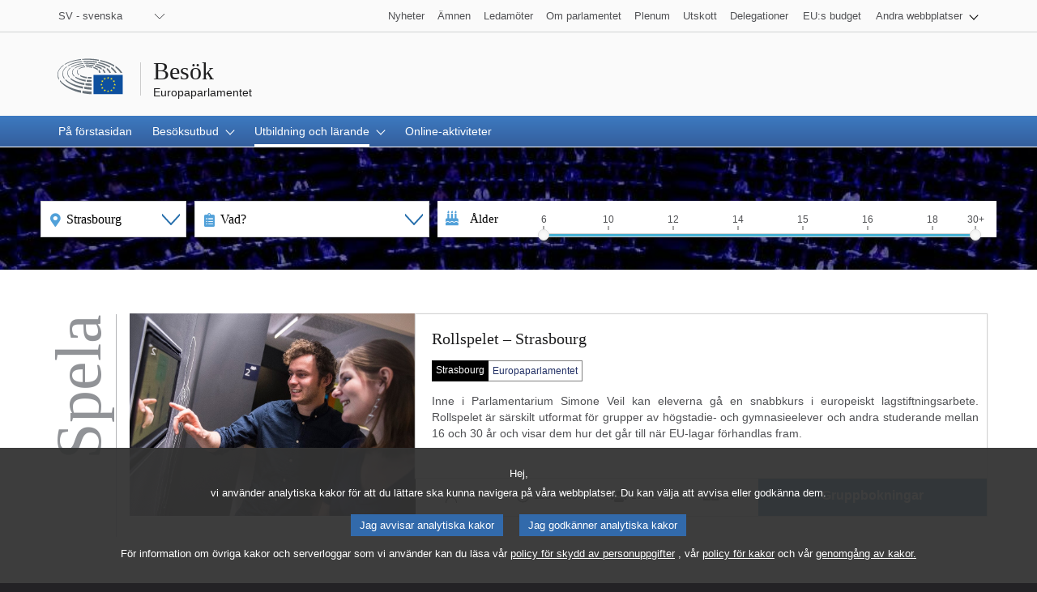

--- FILE ---
content_type: text/html;charset=UTF-8
request_url: https://visiting.europarl.europa.eu/sv/education-learning?location=Strasbourg
body_size: 11203
content:
<!DOCTYPE html>
<html lang="sv">
  <head><link rel="canonical" href="https://visiting.europarl.europa.eu/sv/education-learning" /><link rel="alternate" hreflang="sv" href="https://visiting.europarl.europa.eu/sv/education-learning" />
<link rel="alternate" hreflang="de" href="https://visiting.europarl.europa.eu/de/education-learning" />
<link rel="alternate" hreflang="fi" href="https://visiting.europarl.europa.eu/fi/education-learning" />
<link rel="alternate" hreflang="pt" href="https://visiting.europarl.europa.eu/pt/education-learning" />
<link rel="alternate" hreflang="bg" href="https://visiting.europarl.europa.eu/bg/education-learning" />
<link rel="alternate" hreflang="lt" href="https://visiting.europarl.europa.eu/lt/education-learning" />
<link rel="alternate" hreflang="lv" href="https://visiting.europarl.europa.eu/lv/education-learning" />
<link rel="alternate" hreflang="hr" href="https://visiting.europarl.europa.eu/hr/education-learning" />
<link rel="alternate" hreflang="fr" href="https://visiting.europarl.europa.eu/fr/education-learning" />
<link rel="alternate" hreflang="hu" href="https://visiting.europarl.europa.eu/hu/education-learning" />
<link rel="alternate" hreflang="sk" href="https://visiting.europarl.europa.eu/sk/education-learning" />
<link rel="alternate" hreflang="sl" href="https://visiting.europarl.europa.eu/sl/education-learning" />
<link rel="alternate" hreflang="ga" href="https://visiting.europarl.europa.eu/ga/education-learning" />
<link rel="alternate" hreflang="mt" href="https://visiting.europarl.europa.eu/mt/education-learning" />
<link rel="alternate" hreflang="el" href="https://visiting.europarl.europa.eu/el/education-learning" />
<link rel="alternate" hreflang="en" href="https://visiting.europarl.europa.eu/en/education-learning" />
<link rel="alternate" hreflang="it" href="https://visiting.europarl.europa.eu/it/education-learning" />
<link rel="alternate" hreflang="es" href="https://visiting.europarl.europa.eu/es/estrasburgo/educacion" />
<link rel="alternate" hreflang="et" href="https://visiting.europarl.europa.eu/et/education-learning" />
<link rel="alternate" hreflang="cs" href="https://visiting.europarl.europa.eu/cs/education-learning" />
<link rel="alternate" hreflang="pl" href="https://visiting.europarl.europa.eu/pl/education-learning" />
<link rel="alternate" hreflang="da" href="https://visiting.europarl.europa.eu/da/education-learning" />
<link rel="alternate" hreflang="ro" href="https://visiting.europarl.europa.eu/ro/education-learning" />
<link rel="alternate" hreflang="nl" href="https://visiting.europarl.europa.eu/nl/education-learning" />
    <title>
	Utbildning och lärande&nbsp;| Besök&nbsp;| Europaparlamentet</title>

<meta charset="UTF-8">
<meta name="viewport" 					content="width=device-width, initial-scale=1.0" />

<link rel="icon" type="image/vnd.microsoft.icon" href="/modules/multiapp-templates/img/favicons/favicon.ico"/>
<meta name="robots" 					content="index, follow, noodp, noydir, notranslate, noarchive" />
<meta name="description" 				content="" />
<meta itemprop="name" 					content="Utbildning och lärande&nbsp;| Besök&nbsp;| Europaparlamentet" />
<meta itemprop="description" 			content="" />
<meta property="og:title" 				content="Utbildning och lärande&nbsp;| Besök&nbsp;| Europaparlamentet" />
<meta property="og:url" 				content="https://visiting.europarl.europa.eu/sv/education-learning" />
<meta property="og:image" 				content="https://www.europarl.europa.eu/website/common/img/icon/sharelogo_facebook.jpg" />
<meta property="og:site_name" 			content="European Parliament" />	<meta property="og:type" 				content="government" />				<meta property="og:description" 		content="" />
<meta property="twitter:card" 			content="summary" />				<meta property="twitter:title" 			content="Utbildning och lärande&nbsp;| Besök&nbsp;| Europaparlamentet" />
<meta property="twitter:image" 			content="https://www.europarl.europa.eu/website/common/img/icon/sharelogo_twitter.jpg" />
<meta property="twitter:site" 			content="Europarl_EN" />			<meta property="twitter:creator" 		content="Europarl_EN" />			<meta property="twitter:description" 	content="" />
<meta http-equiv="X-UA-Compatible" 		content="IE=10">
<meta http-equiv="X-UA-Compatible" 		content="IE=edge,chrome=1">

<script type="text/JavaScript" defer data-tracker-name="ATInternet" data-value="//www.europarl.europa.eu/website/webanalytics/ati-visiting.js" src="//www.europarl.europa.eu/website/privacy-policy/privacy-policy.js"></script>
	
<script type="application/json" id="jahia-data-ctx">{"contextPath":"","lang":"sv","uilang":"sv","siteUuid":"ba2c8414-8252-4558-a458-88d2b00a87af","wcag":false,"ckeCfg":""}</script>
<script type="application/json" id="jahia-data-ck">{"path":"/modules/ckeditor/javascript/","lng":"sv_SE"}</script>
<script src="/javascript/initJahiaContext.js"></script>
<link id="staticAssetCSS0" rel="stylesheet" href="/generated-resources/2f5930702712c81be36a0c198afe8d.min.css" media="screen" type="text/css"/>
<link id="staticAssetCSS1" rel="stylesheet" href="/modules/multiapp-components/css/visitingSearch.css?v=4.8.1" media="screen" type="text/css"/>
<script id="staticAssetJavascript0" src="/generated-resources/96c24e84923118903238f783f52512d4.min.js"  ></script>
<script id="staticAssetJavascript1" src="/modules/multiapp-components/javascript/components/mant_visitingSearch/visitingSearch.school.js?v=4.8.1"  ></script>
<noscript>
            <link rel="stylesheet" type="text/css" href="/modules/multiapp-templates/css/style-nojs.min.css"/>
            <link rel="stylesheet" type="text/css" href="/modules/multiapp-templates/css/header-ep-nojs.css"/>
            <link rel="stylesheet" type="text/css" href="/modules/multiapp-templates/css/components-ep-nojs.css"/>
        </noscript>
    
<script type="application/json" id="jahia-data-aggregatedjs">{"scripts":["/modules/multiapp-templates/javascript/npm_packages/jquery.min.js","/modules/multiapp-templates/javascript/npm_packages/jquery-ui.min.js","/modules/multiapp-templates/javascript/npm_packages/bootstrap.bundle.min.js","/modules/multiapp-templates/javascript/npm_packages/nouislider.min.js","/modules/multiapp-templates/javascript/bundles/multiapp-assets.bundle.min.js","/modules/multiapp-templates/javascript/eng_assets/behaviour.js","/modules/multiapp-templates/javascript/eng_assets/bundle.js","/modules/multiapp-templates/javascript/pollyfils.js","/modules/multiapp-templates/javascript/ol.js","/modules/multiapp-templates/javascript/widgets/datepickerCGI.js","/modules/multiapp-templates/javascript/utils/dom.js","/modules/multiapp-templates/javascript/utils/date-time.js","/modules/multiapp-templates/javascript/utils/ajax.js","/modules/multiapp-templates/javascript/utils/global-helper.js","/modules/multiapp-templates/javascript/utils/tabs.js","/modules/multiapp-templates/javascript/utils/clipboard.js","/modules/multiapp-components/javascript/components/mant_header/header.js","/modules/multiapp-components/javascript/components/mant_simpleSearchForm/simpleSearchForm.js"]}</script>

<script type="text/javascript" src="/modules/CsrfServlet"></script>
</head>
  <body lang="sv">
    































<script type="text/javascript" defer src="https://webtools.europa.eu/load.js"></script>

    <input type="hidden" id="webanalytic-id_chapters" value="education_learning"/>
	<input type="hidden" id="webanalytic-id_pages" value="home_education_learning"/>
	<input type="hidden" id="webanalytic-id_sub-chapters" value=""/>
	<input type="hidden" id="webanalytic-id_sub-sub-chapters" value=""/>
	<div id="website">
		
<!-- ###  START mant:header.default  ### --><div id="website-header" class="ep-header">
    <!-- ###  START mant:waiShortcut.default  ### --><!--
"WAI SHORTCUTS" Component
This should be on aopt of the header
This is a nav used for keyboard navigation only
-->
<nav class="wai-shortcut" aria-label="Hoppa över navigeringslänkar">
    <ul id="waimenu">
        <li><a href="#website-body"><span class="label">Gå till innehållet på sidan (tryck ”Enter”)</span></a></li>
        <li><a href="#language-select"><span class="label">Gå direkt till språkmenyn (tryck ”Enter”)</span></a></li>
        <li><a href="#search-field"><span class="label">Gå direkt till sökmenyn (tryck ”Enter”)</span></a></li>
    </ul>
</nav>
<!-- ###  END mant:waiShortcut.default  ### --><!-- ###  START mant:toolbarTop.default  ### --><!-- COMPOSANT "TOOLBAR TOP" -->
<div class="toolbar toolbar_top">
	<div class="toolbar-grid m-column no-padding-m">
		 
<!-- test -->
<!-- test -->

<!-- ###  START mant:languageSwitcher.header  ### --><div class="dropdown-lang" id="language-select">
  <!-- Select language no js -->
  <noscript>
    <div class="dropdown">
      <div class="dropdown-lang no-js">
        <div class="wrapper-dropdown-lang">
          <form action="/sv/homepage/Header/header/toolbartop/languageswitcher.ChangeLanguage.do" method="post">
            <input name="page" type="hidden" value="/cms/render/live/sv/sites/visiting/homepage/education-and-learning.default.html"/>
            <input name="baseUrl" type="hidden" value="/cms/render/live/sv"/>
            <div class="select">
              <label for="change_language_nojs" class="sr-only">Change the navigation language</label>
              <select id="change_language_nojs" name="url" required>
                <option lang="bg" value="/bg">BG - български</option>
                    <option lang="cs" value="/cs">CS - čeština</option>
                    <option lang="da" value="/da">DA - dansk</option>
                    <option lang="de" value="/de">DE - Deutsch</option>
                    <option lang="el" value="/el">EL - ελληνικά</option>
                    <option lang="en" value="/en">EN - English</option>
                    <option lang="es" value="/es">ES - español</option>
                    <option lang="et" value="/et">ET - eesti keel</option>
                    <option lang="fi" value="/fi">FI - suomi</option>
                    <option lang="fr" value="/fr">FR - français</option>
                    <option lang="ga" value="/ga">GA - Gaeilge</option>
                    <option lang="hr" value="/hr">HR - hrvatski</option>
                    <option lang="hu" value="/hu">HU - magyar</option>
                    <option lang="it" value="/it">IT - italiano</option>
                    <option lang="lt" value="/lt">LT - lietuvių kalba</option>
                    <option lang="lv" value="/lv">LV - latviešu valoda</option>
                    <option lang="mt" value="/mt">MT - Malti</option>
                    <option lang="nl" value="/nl">NL - Nederlands</option>
                    <option lang="pl" value="/pl">PL - polski</option>
                    <option lang="pt" value="/pt">PT - português</option>
                    <option lang="ro" value="/ro">RO - română</option>
                    <option lang="sk" value="/sk">SK - slovenčina</option>
                    <option lang="sl" value="/sl">SL - slovenščina</option>
                    <option lang="sv" value="/sv" selected="selected">SV - svenska</option>
                    </select>
            </div>
            <button type="submit" class="btn">Byt menyspråk</button>
          </form>
        </div>
      </div>
    </div>
  </noscript>

  <!-- End Select language no js -->

  <!--<nav class="custom-select dropdown" aria-label="Change the navigation language">-->
  <nav class="custom-select dropdown" aria-label="Change the navigation language">
    <button
            id="dropdown"
            class="btn lang_select"
            type="submit"
            aria-haspopup="true"
            aria-expanded="false"
    >
      SV - svenska</button>
    <ul class="no-display menu-content" tabindex="-1">
      <li>
          <a href="/bg/education-learning?location=Strasbourg" hreflang="bg" lang="bg">
                  <span class="wrapper-label">
                    <span class="label">BG - български</span>
                  </span>
        </a>
        </li>
      <li>
          <a href="/cs/education-learning?location=Strasbourg" hreflang="cs" lang="cs">
                  <span class="wrapper-label">
                    <span class="label">CS - čeština</span>
                  </span>
        </a>
        </li>
      <li>
          <a href="/da/education-learning?location=Strasbourg" hreflang="da" lang="da">
                  <span class="wrapper-label">
                    <span class="label">DA - dansk</span>
                  </span>
        </a>
        </li>
      <li>
          <a href="/de/education-learning?location=Strasbourg" hreflang="de" lang="de">
                  <span class="wrapper-label">
                    <span class="label">DE - Deutsch</span>
                  </span>
        </a>
        </li>
      <li>
          <a href="/el/education-learning?location=Strasbourg" hreflang="el" lang="el">
                  <span class="wrapper-label">
                    <span class="label">EL - ελληνικά</span>
                  </span>
        </a>
        </li>
      <li>
          <a href="/en/education-learning?location=Strasbourg" hreflang="en" lang="en">
                  <span class="wrapper-label">
                    <span class="label">EN - English</span>
                  </span>
        </a>
        </li>
      <li>
          <a href="/es/estrasburgo/educacion?location=Strasbourg" hreflang="es" lang="es">
                  <span class="wrapper-label">
                    <span class="label">ES - español</span>
                  </span>
        </a>
        </li>
      <li>
          <a href="/et/education-learning?location=Strasbourg" hreflang="et" lang="et">
                  <span class="wrapper-label">
                    <span class="label">ET - eesti keel</span>
                  </span>
        </a>
        </li>
      <li>
          <a href="/fi/education-learning?location=Strasbourg" hreflang="fi" lang="fi">
                  <span class="wrapper-label">
                    <span class="label">FI - suomi</span>
                  </span>
        </a>
        </li>
      <li>
          <a href="/fr/education-learning?location=Strasbourg" hreflang="fr" lang="fr">
                  <span class="wrapper-label">
                    <span class="label">FR - français</span>
                  </span>
        </a>
        </li>
      <li>
          <a href="/ga/education-learning?location=Strasbourg" hreflang="ga" lang="ga">
                  <span class="wrapper-label">
                    <span class="label">GA - Gaeilge</span>
                  </span>
        </a>
        </li>
      <li>
          <a href="/hr/education-learning?location=Strasbourg" hreflang="hr" lang="hr">
                  <span class="wrapper-label">
                    <span class="label">HR - hrvatski</span>
                  </span>
        </a>
        </li>
      <li>
          <a href="/hu/education-learning?location=Strasbourg" hreflang="hu" lang="hu">
                  <span class="wrapper-label">
                    <span class="label">HU - magyar</span>
                  </span>
        </a>
        </li>
      <li>
          <a href="/it/education-learning?location=Strasbourg" hreflang="it" lang="it">
                  <span class="wrapper-label">
                    <span class="label">IT - italiano</span>
                  </span>
        </a>
        </li>
      <li>
          <a href="/lt/education-learning?location=Strasbourg" hreflang="lt" lang="lt">
                  <span class="wrapper-label">
                    <span class="label">LT - lietuvių kalba</span>
                  </span>
        </a>
        </li>
      <li>
          <a href="/lv/education-learning?location=Strasbourg" hreflang="lv" lang="lv">
                  <span class="wrapper-label">
                    <span class="label">LV - latviešu valoda</span>
                  </span>
        </a>
        </li>
      <li>
          <a href="/mt/education-learning?location=Strasbourg" hreflang="mt" lang="mt">
                  <span class="wrapper-label">
                    <span class="label">MT - Malti</span>
                  </span>
        </a>
        </li>
      <li>
          <a href="/nl/education-learning?location=Strasbourg" hreflang="nl" lang="nl">
                  <span class="wrapper-label">
                    <span class="label">NL - Nederlands</span>
                  </span>
        </a>
        </li>
      <li>
          <a href="/pl/education-learning?location=Strasbourg" hreflang="pl" lang="pl">
                  <span class="wrapper-label">
                    <span class="label">PL - polski</span>
                  </span>
        </a>
        </li>
      <li>
          <a href="/pt/education-learning?location=Strasbourg" hreflang="pt" lang="pt">
                  <span class="wrapper-label">
                    <span class="label">PT - português</span>
                  </span>
        </a>
        </li>
      <li>
          <a href="/ro/education-learning?location=Strasbourg" hreflang="ro" lang="ro">
                  <span class="wrapper-label">
                    <span class="label">RO - română</span>
                  </span>
        </a>
        </li>
      <li>
          <a href="/sk/education-learning?location=Strasbourg" hreflang="sk" lang="sk">
                  <span class="wrapper-label">
                    <span class="label">SK - slovenčina</span>
                  </span>
        </a>
        </li>
      <li>
          <a href="/sl/education-learning?location=Strasbourg" hreflang="sl" lang="sl">
                  <span class="wrapper-label">
                    <span class="label">SL - slovenščina</span>
                  </span>
        </a>
        </li>
      <li class="current" aria-current="true">
          <a href="" hreflang="sv" lang="sv">
                  <span class="wrapper-label">
                    <span class="label">SV - svenska</span>
                  </span>
        </a>
        </li>
      </ul>
  </nav>
</div>
<!-- ###  END mant:languageSwitcher.header  ### --><!-- ###  START mant:linkList.header  ### --><!-- COMPOSANT "OTHER WEBSITES" -->

<nav class="navigation-menu nav-top" aria-label="external links navigation">
	<div class="menu-container">
		<div class="focusable">
			<a role="button" class="btn-open-menu" aria-labelledby="other-website-menu" aria-haspopup="true" aria-expanded="false" tabindex="0">Visa andra webbplatser</a>
			<ul id="other-website-menu" class="menu-level-0" aria-label="View menu">
				<li class="level-0">
						<!-- ###  START mant:link.ParlHead  ### --><a href="https://www.europarl.europa.eu/news/sv" tabindex="0">
    <span class="content">
        <span class="label">Nyheter</span>
    </span>
</a>

<!-- ###  END mant:link.ParlHead  ### --></li>
				<li class="level-0">
						<!-- ###  START mant:link.ParlHead  ### --><a href="https://www.europarl.europa.eu/topics/sv/" tabindex="0">
    <span class="content">
        <span class="label">Ämnen</span>
    </span>
</a>

<!-- ###  END mant:link.ParlHead  ### --></li>
				<li class="level-0">
						<!-- ###  START mant:link.ParlHead  ### --><a href="https://www.europarl.europa.eu/meps/sv/home" tabindex="0">
    <span class="content">
        <span class="label">Ledamöter</span>
    </span>
</a>

<!-- ###  END mant:link.ParlHead  ### --></li>
				<li class="level-0">
						<!-- ###  START mant:link.ParlHead  ### --><a href="https://www.europarl.europa.eu/aboutparliament/sv" tabindex="0">
    <span class="content">
        <span class="label">Om parlamentet</span>
    </span>
</a>

<!-- ###  END mant:link.ParlHead  ### --></li>
				<li class="level-0">
						<!-- ###  START mant:link.ParlHead  ### --><a href="https://www.europarl.europa.eu/plenary/sv" tabindex="0">
    <span class="content">
        <span class="label">Plenum</span>
    </span>
</a>

<!-- ###  END mant:link.ParlHead  ### --></li>
				<li class="level-0">
						<!-- ###  START mant:link.ParlHead  ### --><a href="https://europarl.europa.eu/committees/sv" tabindex="0">
    <span class="content">
        <span class="label">Utskott</span>
    </span>
</a>

<!-- ###  END mant:link.ParlHead  ### --></li>
				<li class="level-0 nopadding-right">
						<!-- ###  START mant:link.ParlHead  ### --><a href="https://www.europarl.europa.eu/delegations/sv" tabindex="0">
    <span class="content">
        <span class="label">Delegationer</span>
    </span>
</a>

<!-- ###  END mant:link.ParlHead  ### --></li>
				<li class="level-0">
						<!-- ###  START mant:link.ParlHead  ### --><a href="https://eubudget.europarl.europa.eu/sv/" tabindex="0">
    <span class="content">
        <span class="label">EU:s budget</span>
    </span>
</a>

<!-- ###  END mant:link.ParlHead  ### --></li>
				<li class="level-0 has-menu-dropdown" style="user-select: none; -webkit-user-select: none;">
						<a class="icon-arrow-dropdown" role="button" aria-haspopup="true" aria-expanded="false" tabindex="0">
							<span class="content">
							   	<span class="label">Andra webbplatser</span>
							</span>
						</a>
						<ul class="menu-level-1">
							<li class="level-1">
									<!-- ###  START mant:link.ParlHead  ### --><a href="https://multimedia.europarl.europa.eu/sv" tabindex="0">
    <span class="content">
        <span class="label">Multimedia Centre</span>
    </span>
</a>

<!-- ###  END mant:link.ParlHead  ### --></li>
							<li class="level-1">
									<!-- ###  START mant:link.ParlHead  ### --><a href="https://the-president.europarl.europa.eu/en" tabindex="0">
    <span class="content">
        <span class="label">Talmannen</span>
    </span>
</a>

<!-- ###  END mant:link.ParlHead  ### --></li>
							<li class="level-1">
									<!-- ###  START mant:link.ParlHead  ### --><a href="https://the-secretary-general.europarl.europa.eu/en" tabindex="0">
    <span class="content">
        <span class="label">Generalsekreteraren</span>
    </span>
</a>

<!-- ###  END mant:link.ParlHead  ### --></li>
							<li class="level-1">
									<!-- ###  START mant:link.ParlHead  ### --><a href="https://elections.europa.eu/sv/" tabindex="0">
    <span class="content">
        <span class="label">Valet</span>
    </span>
</a>

<!-- ###  END mant:link.ParlHead  ### --></li>
							<li class="level-1">
									<!-- ###  START mant:link.ParlHead  ### --><a href="https://europarl.europa.eu/thinktank/sv/home.html" tabindex="0">
    <span class="content">
        <span class="label">Think tank</span>
    </span>
</a>

<!-- ###  END mant:link.ParlHead  ### --></li>
							<li class="level-1">
									<!-- ###  START mant:link.ParlHead  ### --><a href="https://www.epnewshub.eu/" tabindex="0">
    <span class="content">
        <span class="label">EP Newshub</span>
    </span>
</a>

<!-- ###  END mant:link.ParlHead  ### --></li>
							<li class="level-1">
									<!-- ###  START mant:link.ParlHead  ### --><a href="https://europarl.europa.eu/at-your-service/sv" tabindex="0">
    <span class="content">
        <span class="label">Till din tjänst</span>
    </span>
</a>

<!-- ###  END mant:link.ParlHead  ### --></li>
							<li class="level-1">
									<!-- ###  START mant:link.ParlHead  ### --><a href="https://www.europarl.europa.eu/visiting/sv/" tabindex="0">
    <span class="content">
        <span class="label">Besök</span>
    </span>
</a>

<!-- ###  END mant:link.ParlHead  ### --></li>
							<li class="level-1">
									<!-- ###  START mant:link.ParlHead  ### --><a href="https://oeil.secure.europarl.europa.eu/oeil/en/" tabindex="0">
    <span class="content">
        <span class="label">Lagstiftningsobservatoriet</span>
    </span>
</a>

<!-- ###  END mant:link.ParlHead  ### --></li>
							<li class="level-1">
									<!-- ###  START mant:link.ParlHead  ### --><a href="https://www.europarl.europa.eu/legislative-train/" tabindex="0">
    <span class="content">
        <span class="label">Legislative train</span>
    </span>
</a>

<!-- ###  END mant:link.ParlHead  ### --></li>
							<li class="level-1">
									<!-- ###  START mant:link.ParlHead  ### --><a href="https://europarl.europa.eu/contracts-and-grants/sv/" tabindex="0">
    <span class="content">
        <span class="label">Kontrakt och bidrag</span>
    </span>
</a>

<!-- ###  END mant:link.ParlHead  ### --></li>
							<li class="level-1">
									<!-- ###  START mant:link.ParlHead  ### --><a href="https://www.europarl.europa.eu/RegistreWeb/home/welcome.htm?language=SV" tabindex="0">
    <span class="content">
        <span class="label">Register</span>
    </span>
</a>

<!-- ###  END mant:link.ParlHead  ### --></li>
							<li class="level-1">
									<!-- ###  START mant:link.ParlHead  ### --><a href="https://data.europarl.europa.eu/sv/home" tabindex="0">
    <span class="content">
        <span class="label">Portalen för öppna data</span>
    </span>
</a>

<!-- ###  END mant:link.ParlHead  ### --></li>
							<li class="level-1">
									<!-- ###  START mant:link.ParlHead  ### --><a href="https://liaison-offices.europarl.europa.eu/sv" tabindex="0">
    <span class="content">
        <span class="label">Förbindelsekontor</span>
    </span>
</a>

<!-- ###  END mant:link.ParlHead  ### --></li>
							</ul>
						</li>
				</ul>
		</div>
	</div>
</nav>
<!-- ###  END mant:linkList.header  ### --></div>
</div>
<!-- ###  END mant:toolbarTop.default  ### --><!-- ###  START mant:banner.default  ### --><!-- COMPOSANT "BANNER" -->

<header class="header">
	<div class="header-wrapper no-padding">
		<div class="grid">
      <span class="title-wrapper">
        <a href="/sv" class="title">
          <span class="labeltxt">Besök</span>
        </a>
        <a href="https://www.europarl.europa.eu/portal/sv" class="subtitle">
          <span class="labeltxt">Europaparlamentet</span>
          <span class="logo"></span>
        </a>
      </span>
		</div>
	</div>
</header>
<!-- ###  END mant:banner.default  ### --><!-- ###  START mant:toolbarBottom.default  ### --><!-- COMPOSANT "TOOLBAR BOTTOM" -->
<div class="toolbar toolbar_bottom sticky">
	<div class="toolbar-grid no-padding flex-end">
		 <nav class="navigation-menu nav-main" aria-label="Main navigation">
    <div class="menu-container">
        <a class="menu-icon" href="#" tabindex="0" aria-expanded="false">
            <span class="label">Menu</span>
            <span class="nav-icon"></span>
        </a>
        <ul class='menu-level-0'>
            <li class="level-0">
                        <a class='link-level-0' href='/sv' tabindex='0' aria-current='true' title='På förstasidan' data-analytics-event-attached='true'>
    <span class='content'>
        <span class='label'>På förstasidan</span>
        <span class='current-element'></span>
    </span>
</a></li>
                <li class="level-0 has-menu-dropdown ">
                        <a class='link-level-1 icon-arrow-dropdown' role='button' aria-haspopup='true' tabindex='0' aria-expanded='false'>
    <span class='content'>
        <span class='label'>Besöksutbud</span>
        <span class='current-element'></span>
    </span>
</a>

<ul class='menu-level-1'>
            <li class="level-1">
                        <a class='link-level-1' href='/sv/visitor-offer' tabindex='0' aria-current='true' title='Visa alla' data-analytics-event-attached='true'>
    <span class='content'>
        <span class='label'>Visa alla</span>
        <span class='current-element'></span>
    </span>
</a></li>
                <li class="level-1 has-menu-dropdown ">
                        <a class='link-level-2 icon-arrow-dropdown' role='button' aria-haspopup='true' tabindex='0' aria-expanded='false'>
    <span class='content'>
        <span class='label'>Bryssel</span>
        <span class='current-element'></span>
    </span>
</a>

<ul class='menu-level-2'>
            <li class="level-2">
                        <a class='link-level-2' href='/sv/visitor-offer/brussels/parlamentarium' tabindex='0' aria-current='true' title='Parlamentarium' data-analytics-event-attached='true'>
    <span class='content'>
        <span class='label'>Parlamentarium</span>
        <span class='current-element'></span>
    </span>
</a></li>
                <li class="level-2">
                        <a class='link-level-2' href='/sv/visitor-offer/brussels/hemicycle' tabindex='0' aria-current='true' title='Europaparlamentets plenisal' data-analytics-event-attached='true'>
    <span class='content'>
        <span class='label'>Europaparlamentets plenisal</span>
        <span class='current-element'></span>
    </span>
</a></li>
                <li class="level-2">
                        <a class='link-level-2' href='/sv/visitor-offer/brussels/house-of-european-history' tabindex='0' aria-current='true' title='Europeiska historiens hus' data-analytics-event-attached='true'>
    <span class='content'>
        <span class='label'>Europeiska historiens hus</span>
        <span class='current-element'></span>
    </span>
</a></li>
                <li class="level-2">
                        <a class='link-level-2' href='/sv/visitor-offer/brussels/info-hub' tabindex='0' aria-current='true' title='Info Hub' data-analytics-event-attached='true'>
    <span class='content'>
        <span class='label'>Info Hub</span>
        <span class='current-element'></span>
    </span>
</a></li>
                </ul></li>
                <li class="level-1 has-menu-dropdown ">
                        <a class='link-level-2 icon-arrow-dropdown' role='button' aria-haspopup='true' tabindex='0' aria-expanded='false'>
    <span class='content'>
        <span class='label'>Strasbourg</span>
        <span class='current-element'></span>
    </span>
</a>

<ul class='menu-level-2'>
            <li class="level-2">
                        <a class='link-level-2' href='/sv/visitor-offer/strasbourg/hemicycle' tabindex='0' aria-current='true' title='Europaparlamentet i Strasbourg' data-analytics-event-attached='true'>
    <span class='content'>
        <span class='label'>Europaparlamentet i Strasbourg</span>
        <span class='current-element'></span>
    </span>
</a></li>
                <li class="level-2">
                        <a class='link-level-2' href='/sv/visitor-offer/strasbourg/parlamentarium-simone-veil' tabindex='0' aria-current='true' title='Parlamentarium Simone Veil' data-analytics-event-attached='true'>
    <span class='content'>
        <span class='label'>Parlamentarium Simone Veil</span>
        <span class='current-element'></span>
    </span>
</a></li>
                <li class="level-2">
                        <a class='link-level-2' href='/sv/visitor-offer/strasbourg/events-and-exhibitions' tabindex='0' aria-current='true' title='Evenemang och utställningar i Strasbourg' data-analytics-event-attached='true'>
    <span class='content'>
        <span class='label'>Evenemang och utställningar i Strasbourg</span>
        <span class='current-element'></span>
    </span>
</a></li>
                </ul></li>
                <li class="level-1">
                        <a class='link-level-1' href='/sv/visitor-offer/other-locations/europa-experience/luxembourg' tabindex='0' aria-current='true' title='Luxemburg' data-analytics-event-attached='true'>
    <span class='content'>
        <span class='label'>Luxemburg</span>
        <span class='current-element'></span>
    </span>
</a></li>
                <li class="level-1 has-menu-dropdown ">
                        <a class='link-level-2 icon-arrow-dropdown' role='button' aria-haspopup='true' tabindex='0' aria-expanded='false'>
    <span class='content'>
        <span class='label'>Övriga orter</span>
        <span class='current-element'></span>
    </span>
</a>

<ul class='menu-level-2'>
            <li class="level-2">
                        <a class='link-level-2' href='/sv/visitor-offer/other-locations/europa-experience' tabindex='0' aria-current='true' title='Upplev Europa' data-analytics-event-attached='true'>
    <span class='content'>
        <span class='label'>Upplev Europa</span>
        <span class='current-element'></span>
    </span>
</a></li>
                <li class="level-2">
                        <a class='link-level-2' href='/sv/visitor-offer/other-locations/jean-monnet-house' tabindex='0' aria-current='true' title='Jean Monnet-huset' data-analytics-event-attached='true'>
    <span class='content'>
        <span class='label'>Jean Monnet-huset</span>
        <span class='current-element'></span>
    </span>
</a></li>
                </ul></li>
                </ul></li>
                <li class="level-0 has-menu-dropdown current">
                        <a class='link-level-1 icon-arrow-dropdown current' role='button' aria-haspopup='true' tabindex='0' aria-expanded='false'>
    <span class='content'>
        <span class='label'>Utbildning och lärande</span>
        <span class='current-element'></span>
    </span>
</a>

<ul class='menu-level-1'>
            <li class="level-1 current">
                        <a class='link-level-1 current' href='/sv/education-learning' tabindex='0' aria-current='true' title='Visa alla' data-analytics-event-attached='true'>
    <span class='content'>
        <span class='label'>Visa alla</span>
        <span class='current-element'></span>
    </span>
</a></li>
                <li class="level-1">
                        <a class='link-level-1' href='https://visiting.europarl.europa.eu/sv/education-learning?location=Brussels' tabindex='0' aria-current='true' title='Bryssel' data-analytics-event-attached='true'>
    <span class='content'>
        <span class='label'>Bryssel</span>
        <span class='current-element'></span>
    </span>
</a></li>
                <li class="level-1">
                        <a class='link-level-1' href='https://visiting.europarl.europa.eu/sv/education-learning?location=Strasbourg' tabindex='0' aria-current='true' title='Strasbourg' data-analytics-event-attached='true'>
    <span class='content'>
        <span class='label'>Strasbourg</span>
        <span class='current-element'></span>
    </span>
</a></li>
                <li class="level-1">
                        <a class='link-level-1' href='https://visiting.europarl.europa.eu/sv/education-learning?location=Luxembourg' tabindex='0' aria-current='true' title='Luxembourg' data-analytics-event-attached='true'>
    <span class='content'>
        <span class='label'>Luxembourg</span>
        <span class='current-element'></span>
    </span>
</a></li>
                <li class="level-1">
                        <a class='link-level-1' href='https://visiting.europarl.europa.eu/sv/education-learning?location=Other' tabindex='0' aria-current='true' title='Övriga orter' data-analytics-event-attached='true'>
    <span class='content'>
        <span class='label'>Övriga orter</span>
        <span class='current-element'></span>
    </span>
</a></li>
                </ul></li>
                <li class="level-0">
                        <a class='link-level-0' href='/sv/online-activities' tabindex='0' aria-current='true' title='Online-aktiviteter' data-analytics-event-attached='true'>
    <span class='content'>
        <span class='label'>Online-aktiviteter</span>
        <span class='current-element'></span>
    </span>
</a></li>
                </ul>
    </div>
</nav><!-- ###  START mant:simpleSearchForm.header  ### -->
<!--  -->

<!-- COMPOSANT "SEARCH MENU" -->
<script>
		$(function () {
			$.widget("custom.catcomplete", $.ui.autocomplete, {
				_create: function () {
					this._super();
					this.widget().menu("option", "items", "> :not(.ui-autocomplete-category)");
				},
				_renderMenu: function (ul, items) {
					var that = this,
							currentCategory = "";
					var categoryArray = [];
					$.each(items, function (index, item) {
						categoryArray[item.category] = true;
            });
            for (var key in categoryArray) {
                ul.append( "<li class='ui-autocomplete-category'>" + key + "</li>" );
                $.each( items, function( index, item ) {
                    if (item.type == "heading") {
                        item.label = item.value +" / " + item.headingName;
                    }
                    if (key == item.category) {
                    var li;
                    li = that._renderItemData( ul, item );
                    if ( item.category ) {
                        li.attr( "aria-label", item.category + " : " + item.value );
                    }
                    }
                });
            }
            $.each( items, function( index, item ) {
                if (item.category == "") {
                    var li;
                    li = that._renderItemData( ul, item );
                    if ( item.category ) {
                        li.attr( "aria-label", item.category + " : " + item.value );
                    }
                }
            });
        }
    });

    $.ajax({
        type: "GET",
        url: '/sv/homepage/Header/header/toolbarbottom/searchform.Autocomplete.do',
        data: "",
        dataType: "json",
        success: function(data) {
           $( "#search-field" ).catcomplete({
               source: data.offers,
               delay: 50,
               minLength: 3,
               select: function( event, ui ) {
                   window.location.href = ui.item.url;
                   return false;
               }
           });
        }
    });

    //Hide search results box when scrolling
    $(document).on('scroll', () => {
	  $(".ui-autocomplete").hide();
    });

    $(".ui-autocomplete .ui-autocomplete-category").on('click', () => {
      $(".ui-autocomplete").hide();
	});
  });
</script>

  <style type="text/css">
    @media only screen and (min-width: 341px) and (max-width: 760px) {
        .ui-widget.ui-widget-content{
            width: 97% !important;
            max-height: 500px;
        }
    }
    @media only screen and (max-width: 340px) {
        .ui-widget.ui-widget-content{
            width: 93% !important;
            max-height: 300px;
        }
    }
    .ui-autocomplete-category {
        font-weight: bold;
        padding: .2em .4em;
        margin: .8em 0 .2em;
        font-size: 1.3em;
        line-height: 1.5;
        padding-left:0;
        border-bottom: 1px solid black;
    }

    .ui-menu-item{
        font-size: 1em;
        color: #2971ae;
        padding-top: 10px;
        padding-bottom: 10px;
        border-bottom: 1px dotted #2971ae;
    }

    .ui-menu-item:last-child{
        border-bottom: 0px dotted #2971ae;
    }
    .ui-autocomplete-category:first-child{
        padding-top: 0px;
    }
    .ui-menu-item-wrapper{
        padding: 0 !important;
    }

    .ui-widget-content{
        width:183px !important;
        padding: 10px !important;
        font-family: Georgia, Garamond, serif, Palatino !important;
        max-height: 500px;
        overflow-y: scroll;
        background-color: white !important;
        z-index: 2400;
    }
  </style>
<!-- ###  END mant:simpleSearchForm.header  ### --><!-- ###  START mant:titleSticky.header  ### --><!-- This title is only shown on the toolbar when in sticky mode -->
<span class="title-toolbar" aria-hidden="true"><span class="label">Europaparlamentet</span></span>
<!-- ###  END mant:titleSticky.header  ### --></div>
</div>
<!-- ###  END mant:toolbarBottom.default  ### --></div>

<!-- ###  END mant:header.default  ### --><main id="website-body" role="main">
      		<div class="ep_gridrow">
		        <div class="ep_gridrow-content">
		            <div class="ep_gridcolumn ep-m_header ep_hidden">
		                <div class="ep_gridcolumn-content">
		                    <h1 class="ep-a_heading ep-layout_level3">
		                        <span class="ep_title">
		                            <span class="ep-p_text">
                                        <span class="ep_name">Utbildning och lärande</span>
                                        <span class="ep_icon">&nbsp;</span>
                                    </span>
		                        </span>
		                    </h1>
		                </div>
		            </div>
		        </div>
		    </div>
        	<!-- ###  START mant:visitingSearch.school  ### -->


<div id="minifyButton">
	<div class="ep_gridcolumn ep-m_footer" data-view1200="12" data-view1020="12" data-view750="12" data-view640="8" data-view480="8" data-view320="4">
		<div class="ep_gridcolumn-content">
			<div class="ep-a_loadmore">
				<div class="ep_button">
					<a class="ep-p_text" title="Go to the page" onclick="openCloseMobileSearch()">
						<i class="fas fa-cog" style="color:rgb(82, 161, 217); font-size: 18px; width:20px; margin-right: 8px;" ></i>
						<span class="ep_name" style="padding-bottom: 5px;">Open filters</span>
					</a>
				</div>
			</div>
		</div>
	</div>
</div>

<div id="minifySearch" style="background-image:url(/files/live/sites/visiting/files/X06jd2A-crop977x475.jpeg);">
	<div class="ep_gridrow">
		<div class="ep_gridrow-content">
			<div class="ep_gridcolumn" data-view1200="12" data-view1020="12" data-view750="8" data-view640="8" data-view480="8" data-view320="4">
				<div class="ep_gridcolumn-content">
					<div class="" style="font-size: 2em; color: white; font-family: Helvetica,Arial,sans-serif;letter-spacing: initial;margin-bottom: 15px;">
						<i class="fas fa-cog" style="float: left; padding-right: 10px; color:rgb(82, 161, 217);"></i>
						Filter
						<i class="fas fa-times" style="float: right; cursor: pointer;" onclick="closeMobileSearch()"></i>
					</div>
					<div class="ep-a_field">
						<label for="offerFilter_location" class="ep_hidden">
							<span class="ep_name">Select a location</span>
						</label>
						<div class="ep-p_select">
							<div class="ep_select ep_field-native">
								<span class="ep_icon ep_location"></span>
								<select data-selectconverted="true" class="ep_field" name="location" id="offerFilter_location">
									<option value="" >Var?</option>
									<option value="Brussels" >Bryssel</option>
									<option value="Strasbourg" selected>Strasbourg</option>
									<option value="Luxembourg" >Luxemburg</option>
									<option value="Other" >Övriga orter</option>
								</select>
								<span class="ep_icon-arrow"></span>
							</div>
						</div>
					</div>
					<div class="ep-a_field">
						<label for="offerFilter_what" class="ep_hidden">
							<span class="ep_name">Vad?</span>
						</label>
						<div class="ep-p_select">
							<div class="ep_select ep_field-native">
								<span class="ep_icon ep_what"></span>
								<select id="offerFilter_what" data-selectconverted="true" class="ep_field" name="type">
									<option value="" selected>Vad?</option>
									<option value="VISIT" >Besök</option>
									<option value="PLAY" >Spela</option>
									<option value="LEARN" >Lär</option>
									<option value="DIGITAL_JOURNEY" >Digital resa</option>
								</select>
								<span class="ep_icon-arrow"></span>
							</div>
						</div>
					</div>
					<div class="ep_gridrow">
						<div class="ep_gridrow-content">
							<div class="ep_gridcolumn" style="width: 33%;">
								<div class="ep_gridcolumn-content serif" style="padding: 0;">
									<div style="position: static;min-height:45px; display: inline-block; overflow: hidden; margin: 0; background-color: #fff; padding: 9px 20px 9px 10px;
									 box-sizing: border-box; box-shadow: none; border: 1px solid #d1d3d4; border-radius: 0; outline: none; cursor: pointer; font-size: 1em;
									 letter-spacing: -.3em; text-align: left; vertical-align: middle; white-space: nowrap; font-size: 15px; width: 100%; letter-spacing: initial;color: #000;">
										<i class="fas fa-birthday-cake" style="color:rgb(82, 161, 217);margin-top: 2px; width:20px;" ></i>
										Ålder</div>
								</div>
							</div>
							<div class="ep_gridcolumn" style="width: 33%;">
								<div class="ep_gridcolumn-content" style="padding-right: 0;">
									<div class="ep-a_field">
										<label for="minify_age1" class="ep_hidden">
											<span class="ep_name">Choose your minimum age</span>
										</label>
										<div class="ep-p_select noIcon">
											<div class="ep_select ep_field-native">
												<span class="ep_icon"></span>
												<select data-selectconverted="true" class="ep_field ep_nospacing" name="type" id="minify_age1" onclick="checkAge()">
													<option value="" >Från</option>
													<option value="6" selected>6</option>
													<option value="10" >10</option>
													<option value="12" >12</option>
													<option value="14" >14</option>
													<option value="15" >15</option>
													<option value="16" >16</option>
													<option value="18" >18</option>
													<option value="30" >30</option>
													<option value="2000" >30+</option>
												</select>
												<span class="ep_icon-arrow"></span>
											</div>
										</div>
									</div>
								</div>
							</div>
							<div class="ep_gridcolumn" style="width: 33%;">
								<div class="ep_gridcolumn-content" style="padding-right: 0;">
									<div class="ep-a_field">
										<label for="minify_age2" class="ep_hidden">
											<span class="ep_name">Choose your maximum age</span>
										</label>
										<div class="ep-p_select noIcon">
											<div class="ep_select ep_field-native">
												<span class="ep_icon"></span>
												<select data-selectconverted="true" class="ep_field ep_nospacing" name="type" id="minify_age2" onclick="checkAge()">
													<option value="" >Till</option>
													<option value="6" >6</option>
													<option value="10" >10</option>
													<option value="12" >12</option>
													<option value="14" >14</option>
													<option value="15" >15</option>
													<option value="16" >16</option>
													<option value="18" >18</option>
													<option value="30" selected>30</option>
													<option value="2000" >30+</option>
												</select>
												<span class="ep_icon-arrow"></span>
											</div>
										</div>
									</div>
								</div>
							</div>
						</div>
					</div>
					<div style="padding-top: 22px;">
						<button id="submitSearch"
								type="button"
								class="ep_button button_validation"
								style="width: 100%;"
								onclick="startMobileSearch('Från', 'Till')">
							<span class="ep_name" style="font-weight: bolder; letter-spacing: 0.7px;">Sök i vårt utbud</span>
						</button>
					</div>
				</div>
			</div>
		</div>
	</div>
</div>

<div id="visitSearchSchool" class="visitingSearch" style="margin-bottom: 55px; background-image:url(/files/live/sites/visiting/files/X06jd2A-crop977x475.jpeg); background-size: cover;">
	<div class="ep_gridrow" style="letter-spacing: initial;">
		<div class="ep_gridrow-content" id="schoolSearchContainer" style="margin-top: 33px; max-width: 1200px;">
			<div id="where-dropdown" class="ep_gridcolumn" data-view1200="2" data-view1020="2" data-view750="3" data-view640="4" data-view480="4" data-view320="4">
				<div class="ep_gridcolumn-content">
					<div class="ep-a_field">
						<label for="offerFilter_locationNormal" class="ep_hidden">
							<span class="ep_name">Select a location</span>
						</label>
						<div class="ep-p_select">
							<div class="ep_select ep_field-native">
								<span class="ep_icon ep_location"></span>
								<select data-selectconverted="true" class="ep_field" name="location" id="offerFilter_locationNormal">
									<option value="" >Var?</option>
									<option value="Brussels" >Bryssel</option>
									<option value="Strasbourg" selected>Strasbourg</option>
									<option value="Luxembourg" >Luxemburg</option>
									<option value="Other" >Övriga orter</option>
								</select>
								<span class="ep_icon-arrow"></span>
							</div>
						</div>
					</div>
				</div>
			</div>
			<div id="what-dropdown" class="ep_gridcolumn" data-view1200="3" data-view1020="3" data-view750="4" data-view640="4" data-view480="4" data-view320="4" >
				<div class="ep_gridcolumn-content" style="position: relative; padding-left: 0;">
					<div class="ep-a_field">
						<label for="offerFilter_what_Normal" class="ep_hidden">
							<span class="ep_name">Välj typ</span>
						</label>
						<div class="ep-p_select">
							<div class="ep_select ep_field-native">
								<span class="ep_icon ep_what"></span>
								<select id="offerFilter_what_Normal" data-selectconverted="true" class="ep_field" name="type">
									<option value="" selected>Vad?</option>
									<option value="VISIT" >Besök</option>
									<option value="PLAY" >Spela</option>
									<option value="LEARN" >Lär</option>
									<option value="DIGITAL_JOURNEY" >Digital resa</option>
								</select>
								<span class="ep_icon-arrow"></span>
							</div>
						</div>
					</div>
				</div>
			</div>
			<div id="age-slider-1" class="ep_gridcolumn" data-view1200="7" data-view1020="7" data-view750="0" data-view640="0" data-view480="0" data-view320="0" >
				<div class="ep_gridcolumn-content" style="position: relative; padding-left: 0;">
					<div class="ep_gridrow" style="letter-spacing: initial; background-color: white; min-height: 45px;">
						<div class="ep_gridrow-content">
							<div class="ep_gridcolumn serif" data-view1200="2" data-view1020="2" data-view750="1" data-view640="4" data-view480="4" data-view320="4" >
								<div class="ep_gridcolumn-content" style="display: flex; padding: 10px;">
									<i class="fas fa-birthday-cake" style="color:rgb(82, 161, 217); font-size: 18px; margin-top: 2px; width:20px;" ></i>
									<span style="font-size: 15px; color: #000; margin-left:10px;display: flex; align-items: center;">Ålder</span>
								</div>
							</div>
							<div class="ep_gridcolumn" data-view1200="10" data-view1020="10" data-view750="2" data-view640="4" data-view480="4" data-view320="4" style="position: relative">
								<div class="ep_gridcolumn-content" style="position: absolute; padding-left: 0; bottom:0; width: 100%; height: auto;">
									<div id="visitingSlider"></div>
								</div>
							</div>
						</div>
					</div>
				</div>
			</div>
			<div id="age-slider-2" class="ep_gridcolumn" data-view1200="0" data-view1020="0" data-view750="5" data-view640="4" data-view480="4" data-view320="4" >
				<div style="display: flex; color: black;">
					<div style="width: 33%; padding-right: 10px;">
						<div class="serif" style="position: static; display: inline-block; overflow: hidden; margin: 0; background-color: #fff; padding: 9px 20px 9px 10px;
							box-sizing: border-box; box-shadow: none; border: 1px solid #d1d3d4; border-radius: 0; outline: none; cursor: pointer; font-size: 1em;
							letter-spacing: -.3em;min-height:45px; text-align: left; vertical-align: middle; white-space: nowrap; font-size: 15px; width: 100%; letter-spacing: initial; display: flex; align-items: center">
							<i class="fas fa-birthday-cake" style="color:rgb(82, 161, 217);margin-top: 2px; width:20px;" ></i>
							Ålder</div>
					</div>
					<div style="width: 33%; padding-right: 10px;">
						<div class="ep-a_field">
							<label for="age1" class="ep_hidden">
								<span class="ep_name">Choose your minimum age</span>
							</label>
							<div class="ep-p_select noIcon">
								<div class="ep_select ep_field-native">
									<select data-selectconverted="true" class="ep_field ep_nospacing" name="type" id="age1" onchange="checkAge()">
										<option value="" >Från</option>
										<option value="6" selected>6</option>
										<option value="10" >10</option>
										<option value="12" >12</option>
										<option value="14" >14</option>
										<option value="15" >15</option>
										<option value="16" >16</option>
										<option value="18" >18</option>
										<option value="30" >30</option>
										<option value="2000" >30+</option>
									</select>
									<span class="ep_icon-arrow"></span>
								</div>
							</div>
						</div>
					</div>
					<div style="width: 33%; padding-right: 10px;">
						<div class="ep-a_field">
							<label for="age2" class="ep_hidden">
								<span class="ep_name">Choose your maximum age</span>
							</label>
							<div class="ep-p_select noIcon">
								<div class="ep_select ep_field-native">
									<select data-selectconverted="true" class="ep_field ep_nospacing" name="type" id="age2" onchange="checkAge()">
										<option value="" >Till</option>
										<option value="6" >6</option>
										<option value="10" >10</option>
										<option value="12" >12</option>
										<option value="14" >14</option>
										<option value="15" >15</option>
										<option value="16" >16</option>
										<option value="18" >18</option>
										<option value="30" selected>30</option>
										<option value="2000" >30+</option>
									</select>
									<span class="ep_icon-arrow"></span>
								</div>
							</div>
						</div>
					</div>
				</div>
			</div>
		</div>
	</div>
</div>

<script type="text/javascript">
	$(() => {
		dom.setJspInput('visiting-search-school-component-data', {
			searchOffersUrl: '/sv/homepage/education-and-learning/pagecontent/search.offerSearch.do',
			paramAgeFrom: 6,
			paramAgeTo: 30,
		});
	});
</script>

<!-- ###  END mant:visitingSearch.school  ### --><!-- ###  START mant:schoolOfferList.default  ### --><div id="visitSchoolList" class="ep_gridrow" style="letter-spacing: initial; margin-bottom: 55px;">
	<div class="ep_gridrow-content" style="margin-bottom: 30;"> 
		<div class="ep_gridcolumn verticalArea" data-view1200="1" data-view1020="1" data-view750="12" data-view640="8" data-view480="8" data-view320="4">
			<div class="verticalHeader serif">
				<span style="text-transform: capitalize;">besök</span>				
			</div>
			<div class="verticalBar"></div>
		</div>
		<div id="data-visit-91e572fa-8720-4a5f-9fd9-0b9b445dba4a" class="ep_gridcolumn" data-view1200="11" data-view1020="11" data-view750="12" data-view640="8" data-view480="8" data-view320="4">
		</div>
	</div>
</div>

<div id="playSchoolList" class="ep_gridrow" style="letter-spacing: initial; margin-bottom: 55px;">
	<div class="ep_gridrow-content" style="margin-bottom: 30;"> 
		<div class="ep_gridcolumn verticalArea" data-view1200="1" data-view1020="1" data-view750="12" data-view640="8" data-view480="8" data-view320="4">
			<div class="verticalHeader serif">
				<span style="text-transform: capitalize;">spela</span>			
			</div>
			<div class="verticalBar"></div>
		</div>
		<div id="data-play-91e572fa-8720-4a5f-9fd9-0b9b445dba4a" class="ep_gridcolumn" data-view1200="11" data-view1020="11" data-view750="12" data-view640="8" data-view480="8" data-view320="4">
		</div>
	</div>
</div>

<div id="learnSchoolList" class="ep_gridrow" style="letter-spacing: initial; margin-bottom: 55px;">
	<div class="ep_gridrow-content" style="margin-bottom: 30;"> 
		<div class="ep_gridcolumn verticalArea" data-view1200="1" data-view1020="1" data-view750="12" data-view640="8" data-view480="8" data-view320="4">
			<div class="verticalHeader serif">
				<span style="text-transform: capitalize;">lär</span>			
			</div>
			<div class="verticalBar"></div>
		</div>
		<div id="data-learn-91e572fa-8720-4a5f-9fd9-0b9b445dba4a"  class="ep_gridcolumn" data-view1200="11" data-view1020="11" data-view750="12" data-view640="8" data-view480="8" data-view320="4">
		</div>
	</div>
</div>

<div id="digitalJourneySchoolList" class="ep_gridrow" style="letter-spacing: initial; margin-bottom: 55px;">
	<div class="ep_gridrow-content" style="margin-bottom: 30;">
		<div class="ep_gridcolumn verticalArea" data-view1200="1" data-view1020="1" data-view750="12" data-view640="8" data-view480="8" data-view320="4">
			<div class="verticalHeader serif">
				<span >Digital resa</span>
			</div>
			<div class="verticalBar"></div>
		</div>
		<div id="data-digitalJourney-91e572fa-8720-4a5f-9fd9-0b9b445dba4a"  class="ep_gridcolumn" data-view1200="11" data-view1020="11" data-view750="12" data-view640="8" data-view480="8" data-view320="4">
		</div>
	</div>
</div>

<script type="text/javascript">
	var DISPLAY_HIDE = 'none';
	var DISPLAY_SHOW = 'block';
	document.addEventListener('reloadDataSchoolList', function (e) { 
		if(e.detail.LEARN == null || e.detail.LEARN.length === 0) {
			$('#learnSchoolList').css('display', DISPLAY_HIDE);
		} else {
			$('#learnSchoolList').css('display', DISPLAY_SHOW);
			Promise.all(e.detail.LEARN.map(function(url){
				var simpleUrl = url.split('.html');
				return fetch(simpleUrl[0]+'.generic.html.ajax',
					// For FF > 56
					{credentials: 'same-origin'})
					.then(checkStatus)
					.then(parseText)
					.catch(function(error){ console.log('There was a problem!', error)})
			}))
			.then(function(data){
				$("#data-learn-91e572fa-8720-4a5f-9fd9-0b9b445dba4a").empty();
				$("#data-learn-91e572fa-8720-4a5f-9fd9-0b9b445dba4a").append(data.join(' '));
			});
		}
		if(e.detail.VISIT == null || e.detail.VISIT.length ===0) {
			$('#visitSchoolList').css('display', DISPLAY_HIDE);
		} else {
			$('#visitSchoolList').css('display', DISPLAY_SHOW);
			Promise.all(e.detail.VISIT.map(function (url){
				var simpleUrl = url.split('.html');
				return fetch(simpleUrl[0]+'.generic.html.ajax',
					// For FF > 56
					{credentials: 'same-origin'})
					.then(checkStatus)
					.then(parseText)
					.catch(function(error){ console.log('There was a problem!', error)})
			}))
			.then(function(data){
				$("#data-visit-91e572fa-8720-4a5f-9fd9-0b9b445dba4a").empty();
				$("#data-visit-91e572fa-8720-4a5f-9fd9-0b9b445dba4a").append(data.join(' '));
			});
		}
		if(e.detail.PLAY == null || e.detail.PLAY.length ===0) {
			$('#playSchoolList').css('display', DISPLAY_HIDE);
		} else {
			$('#playSchoolList').css('display', DISPLAY_SHOW);
			Promise.all(e.detail.PLAY.map(function (url){
				var simpleUrl = url.split('.html');
				return fetch(simpleUrl[0]+'.generic.html.ajax',
					// For FF > 56
					{credentials: 'same-origin'})
					.then(checkStatus)
					.then(parseText)
					.catch(function(error){ console.log('There was a problem!', error)})
			}))
			.then(function(data){
				$("#data-play-91e572fa-8720-4a5f-9fd9-0b9b445dba4a").empty();
				$("#data-play-91e572fa-8720-4a5f-9fd9-0b9b445dba4a").append(data.join(' '));
			});
		}
		if(e.detail.DIGITAL_JOURNEY == null || e.detail.DIGITAL_JOURNEY.length ===0) {
			$('#digitalJourneySchoolList').css('display', DISPLAY_HIDE);
		} else {
			$('#digitalJourneySchoolList').css('display', DISPLAY_SHOW);
			Promise.all(e.detail.DIGITAL_JOURNEY.map(function (url){
				var simpleUrl = url.split('.html');
				return fetch(simpleUrl[0]+'.generic.html.ajax',
						// For FF > 56
						{credentials: 'same-origin'})
						.then(checkStatus)
						.then(parseText)
						.catch(function(error){ console.log('There was a problem!', error)})
			}))
					.then(function(data){
						$("#data-digitalJourney-91e572fa-8720-4a5f-9fd9-0b9b445dba4a").empty();
						$("#data-digitalJourney-91e572fa-8720-4a5f-9fd9-0b9b445dba4a").append(data.join(' '));
					});
		}
		if((e.detail.LEARN == null || e.detail.LEARN.length === 0)
			&&  (e.detail.VISIT == null || e.detail.VISIT.length ===0)
			&&  (e.detail.PLAY == null || e.detail.PLAY.length ===0)
			&&  (e.detail.DIGITAL_JOURNEY == null || e.detail.DIGITAL_JOURNEY.length ===0)) {
			$("#noSchoolOfferMsgArea").empty();
			$("#noSchoolOfferMsgArea").append(`<div class="ep-a_heading ep-layout_level2 ep_no-result-offer">
                <h3 class="ep_title"><div class="ep-p_text" style="letter-spacing:normal;">
                <span class="ep_name"><p><b>Det finns inget inneh&aring;ll med de valda kriterierna. F&ouml;rs&ouml;k med andra kriterier eller <a href="https://visiting.europarl.europa.eu/sv/education-learning?" target="_self">se hela listan med utbudet f&ouml;r bes&ouml;kare</a>.</b></p>
</span>
                </div></h3></div>`);
		} else {
			$("#noSchoolOfferMsgArea").empty();
		}
	}, false);
	function checkStatus(response) {
		if (response.ok) {
			return Promise.resolve(response);
		} else {
			return Promise.reject(new Error(response.statusText));
		}
	}
	function parseText(response) {
		return response.text();
	}
</script>
<!-- ###  END mant:schoolOfferList.default  ### --></main>
      	
		<!-- ###  START mant:footer.default  ### --><footer id="website-footer" role="contentinfo">
	<h2 class="ep_hidden">
		<span class="ep_name">Footer</span>
		<span class="ep_icon">&nbsp;</span>
	</h2>
	<!-- COMPOSANT "FOOTER LINKS" -->
	<div class="ep_footer-relatedlinks">
		 
		<!-- ###  START mant:WSLinks.default  ### --><div class="ep_websitelinks" id="website-links">
	<h3 class="ep_title" id="website-links-title">
		<span class="ep_name">Besök</span>
		<span class="ep_icon">&nbsp;</span>
	</h3>
	<div class="ep_menu-access ep_openaccess" id="website-links-access" aria-controls="website-links-contentb2c0081b-11cb-47fd-b58a-5e68b8db30491" role="tab">
		<a href="#website-links">
			<span class="ep_hidden">Visa menyn:</span>
			<span class="ep_name">Visa menyn:Besök</span>
			<span class="ep_icon">&nbsp;</span>
		</a>
	</div>
	<div class="ep_list" data-numberitems="5" id="website-links-contentb2c0081b-11cb-47fd-b58a-5e68b8db3049">
		<ul aria-labelledby="website-links-title">
			<li class="ep_item">
					<!-- ###  START mant:link.footer  ### --><a href="https://visit.brussels/en" class="ep_button">
	<span class="ep_name">Turistinformation – Bryssel</span>
</a>
<!-- ###  END mant:link.footer  ### --></li>
			<li class="ep_item">
					<!-- ###  START mant:link.footer  ### --><a href="https://visiting.europarl.europa.eu/files/live/sites/visiting/files/Leaflets/Brussels_Multimodal_Plan/european-parliament-brussels-plan.pdf" class="ep_button">
	<span class="ep_name">European Parliament multimodal plan - Brussels</span>
</a>
<!-- ###  END mant:link.footer  ### --></li>
			<li class="ep_item">
					<!-- ###  START mant:link.footer  ### --><a href="https://www.visitstrasbourg.fr/en/welcome-in-strasbourg/" class="ep_button">
	<span class="ep_name">Turistinformation – Strasbourg</span>
</a>
<!-- ###  END mant:link.footer  ### --></li>
			<li class="ep_item">
					<!-- ###  START mant:link.footer  ### --><a href="https://www.visitluxembourg.com/en" class="ep_button">
	<span class="ep_name">Turistinformation – Luxemburg</span>
</a>
<!-- ###  END mant:link.footer  ### --></li>
			<li class="ep_item">
					<!-- ###  START mant:link.footer  ### --><a href="https://europa.eu/european-union/contact/institutions-bodies_sv" class="ep_button">
	<span class="ep_name">Besök övriga EU-institutioner</span>
</a>
<!-- ###  END mant:link.footer  ### --></li>
			</ul>
	</div>
	<div class="ep_menu-access ep_closeaccess">
		<a href="#website-links-access">
			<span class="ep_hidden">Dölj menyn:</span>
			<span class="ep_name">Dölj menyn:Besök</span>
			<span class="ep_icon">&nbsp;</span>
		</a>
	</div>
</div>
<!-- ###  END mant:WSLinks.default  ### --><!-- ###  START mant:EPLinks.default  ### --><div class="ep_europarllinks" id="europarl-links">
	<h3 class="ep_title" id="europarl-links-title">
		<span class="ep_name">Europaparlamentet</span>
		<span class="ep_icon">&nbsp;</span>
	</h3>
	<div class="ep_menu-access ep_openaccess" id="europarl-links-access" aria-controls="europarl-links-contentd5c78371-2848-4b0b-80ca-834708a23f9d" role="tab">
		<a href="#europarl-links">
			<span class="ep_hidden">Visa menyn:</span>
			<span class="ep_name">Visa menyn:Europaparlamentet</span>
			<span class="ep_icon">&nbsp;</span>
		</a>
	</div>
	<div class="ep_list" data-numberitems="5" id="website-links-contentd5c78371-2848-4b0b-80ca-834708a23f9d">
		<ul aria-labelledby="website-links-title">
			<li class="ep_item">
					<!-- ###  START mant:link.footer  ### --><a href="https://www.europarl.europa.eu/news/sv" class="ep_button">
	<span class="ep_name">Nyheter</span>
</a>
<!-- ###  END mant:link.footer  ### --></li>
			<li class="ep_item">
					<!-- ###  START mant:link.footer  ### --><a href="https://www.europarl.europa.eu/topics/sv/" class="ep_button">
	<span class="ep_name">Ämnen</span>
</a>
<!-- ###  END mant:link.footer  ### --></li>
			<li class="ep_item">
					<!-- ###  START mant:link.footer  ### --><a href="https://www.europarl.europa.eu/meps/sv/home" class="ep_button">
	<span class="ep_name">Ledamöter</span>
</a>
<!-- ###  END mant:link.footer  ### --></li>
			<li class="ep_item">
					<!-- ###  START mant:link.footer  ### --><a href="https://www.europarl.europa.eu/about-parliament/sv" class="ep_button">
	<span class="ep_name">Om parlamentet</span>
</a>
<!-- ###  END mant:link.footer  ### --></li>
			<li class="ep_item">
					<!-- ###  START mant:link.footer  ### --><a href="https://www.europarl.europa.eu/plenary/sv/home.html" class="ep_button">
	<span class="ep_name">Plenum</span>
</a>
<!-- ###  END mant:link.footer  ### --></li>
			<li class="ep_item">
					<!-- ###  START mant:link.footer  ### --><a href="https://www.europarl.europa.eu/committees/sv/home.html" class="ep_button">
	<span class="ep_name">Utskott</span>
</a>
<!-- ###  END mant:link.footer  ### --></li>
			<li class="ep_item">
					<!-- ###  START mant:link.footer  ### --><a href="https://www.europarl.europa.eu/delegations/sv/home" class="ep_button">
	<span class="ep_name">Delegationer</span>
</a>
<!-- ###  END mant:link.footer  ### --></li>
			<li class="ep_item">
					<!-- ###  START mant:link.footer  ### --><a href="https://eubudget.europarl.europa.eu/sv/" class="ep_button">
	<span class="ep_name">EU:s budget</span>
</a>
<!-- ###  END mant:link.footer  ### --></li>
			</ul>
	</div>
	<div class="ep_menu-access ep_closeaccess">
		<a href="#website-links-access">
			<span class="ep_hidden">Dölj menyn:</span>
			<span class="ep_name">Dölj menyn:Europaparlamentet</span>
			<span class="ep_icon">&nbsp;</span>
		</a>
	</div>
</div>
<!-- ###  END mant:EPLinks.default  ### --></div>
	<span class="ep_footer-separator">&nbsp;</span>
	<div class="ep_footer-otherlinks">
  		
		<!-- ###  START mant:socialsLinks.default  ### --><!-- COMPOSANT "SOCIAL LINKS" -->
<div class="ep_sociallinks" id="socialmedia">
	<h3 class="ep_hidden" id="socialmedia-title">
		<span class="ep_name">Information links</span>
		<span class="ep_icon">&nbsp;</span>
	</h3>
	<div class="ep_list">
		<ul aria-labelledby="socialmedia-title">
			<li class="ep_item">
					<!-- ###  START mant:link.SocialLink  ### --><a href="https://www.facebook.com/europeanparliament" class="ep_button ep_facebook">
	<span class="ep_name">Följ parlamentet på facebook</span>
	<span class="ep_icon">&nbsp;</span>
</a>
<!-- ###  END mant:link.SocialLink  ### --></li>
			<li class="ep_item">
					<!-- ###  START mant:link.SocialLink  ### --><a href="https://x.com/Europarl_sv" class="ep_button ep_twitter">
	<span class="ep_name">Följ parlamentet på X</span>
	<span class="ep_icon">&nbsp;</span>
</a>
<!-- ###  END mant:link.SocialLink  ### --></li>
			<li class="ep_item">
					<!-- ###  START mant:link.SocialLink  ### --><a href="https://www.flickr.com/photos/european_parliament/" class="ep_button ep_flickr">
	<span class="ep_name">Följ parlamentet på Flickr</span>
	<span class="ep_icon">&nbsp;</span>
</a>
<!-- ###  END mant:link.SocialLink  ### --></li>
			<li class="ep_item">
					<!-- ###  START mant:link.SocialLink  ### --><a href="https://www.linkedin.com/company/european-parliament" class="ep_button ep_linkedin">
	<span class="ep_name">Följ parlamentet på Linkedin</span>
	<span class="ep_icon">&nbsp;</span>
</a>
<!-- ###  END mant:link.SocialLink  ### --></li>
			<li class="ep_item">
					<!-- ###  START mant:link.SocialLink  ### --><a href="https://www.youtube.com/user/EuropeanParliament" class="ep_button ep_youtube">
	<span class="ep_name">Följ parlamentet på Youtube</span>
	<span class="ep_icon">&nbsp;</span>
</a>
<!-- ###  END mant:link.SocialLink  ### --></li>
			<li class="ep_item">
					<!-- ###  START mant:link.SocialLink  ### --><a href="https://www.instagram.com/europeanparliament" class="ep_button ep_instagram">
	<span class="ep_name">Följ parlamentet på Instagram</span>
	<span class="ep_icon">&nbsp;</span>
</a>
<!-- ###  END mant:link.SocialLink  ### --></li>
			<li class="ep_item">
					<!-- ###  START mant:link.SocialLink  ### --><a href="https://www.pinterest.com/epinfographics/" class="ep_button ep_pinterest">
	<span class="ep_name">Följ parlamentet på Pinterest</span>
	<span class="ep_icon">&nbsp;</span>
</a>
<!-- ###  END mant:link.SocialLink  ### --></li>
			<li class="ep_item">
					<!-- ###  START mant:link.SocialLink  ### --><a href="https://www.reddit.com/r/europeanparliament/" class="ep_button ep_reddit">
	<span class="ep_name">Följ parlamentet på Reddit</span>
	<span class="ep_icon">&nbsp;</span>
</a>
<!-- ###  END mant:link.SocialLink  ### --></li>
			</ul>
	</div>
</div>
<!-- ###  END mant:socialsLinks.default  ### --><!-- ###  START mant:mandatoryLinks.default  ### --><!-- COMPOSANT "MANDATORY LINKS" -->
<div class="ep_mandatorylinks" id="informationlinks">
	<h3 class="ep_hidden" id="informationlinks-title">
		<span class="ep_name">Information links</span>
		<span class="ep_icon">&nbsp;</span>
	</h3>
	<div class="ep_list">
		<ul aria-labelledby="informationlinks-title">
			<li class="ep_item">
					<!-- ###  START mant:link.footer  ### --><a href="https://www.europarl.europa.eu/portal/sv/sitemap" class="ep_button">
	<span class="ep_name">Webbplatskarta</span>
</a>
<!-- ###  END mant:link.footer  ### --></li>
			<li class="ep_item">
					<!-- ###  START mant:link.footer  ### --><a href="https://www.europarl.europa.eu/portal/sv/contact" class="ep_button">
	<span class="ep_name">Kontakt</span>
</a>
<!-- ###  END mant:link.footer  ### --></li>
			<li class="ep_item">
					<!-- ###  START mant:link.footer  ### --><a href="https://www.europarl.europa.eu/privacy-policy/sv/" class="ep_button">
	<span class="ep_name">Rättsligt meddelande - Integritetspolicy</span>
</a>
<!-- ###  END mant:link.footer  ### --></li>
			<li class="ep_item">
					<!-- ###  START mant:link.footer  ### --><a href="https://www.europarl.europa.eu/rss/sv/rss.html" class="ep_button">
	<span class="ep_name">RSS</span>
</a>
<!-- ###  END mant:link.footer  ### --></li>
			<li class="ep_item">
					<!-- ###  START mant:link.footer  ### --><a href="https://www.europarl.europa.eu/portal/sv/accessibility" class="ep_button">
	<span class="ep_name">Tillgänglighet</span>
</a>
<!-- ###  END mant:link.footer  ### --></li>
			</ul>
	</div>
</div>
<!-- ###  END mant:mandatoryLinks.default  ### --></div>
</footer>
<!-- ###  END mant:footer.default  ### --></div>

    <script type="application/javascript">
        const websiteKey = "visiting";
        const isChatbotEnabled = "false";

        /*Init CHATBOT*/
        if (isChatbotEnabled && typeof initChatbot === 'function')
            initChatbot(websiteKey, isChatbotEnabled);

    </script>

  </body>
</html>

--- FILE ---
content_type: text/html;charset=UTF-8
request_url: https://visiting.europarl.europa.eu/cms/render/live/sv/sites/visiting/homepage/pagecontent/offer/le-parlamentarium-simone-veil.generic.html.ajax
body_size: 1462
content:
<!-- ###  START mant:offer.generic  ### --><a class="ep_gridcolumn-content genericOffer"
   id="/sv/visitor-offer/strasbourg/parlamentarium-simone-veil"
   href="/sv/visitor-offer/strasbourg/parlamentarium-simone-veil"
   target="_self"
   tabindex="0">

	<div class="ep_gridrow" style="letter-spacing: initial;">
		<div class="ep_gridrow-content" style="max-height: 100%;">
			<div class="ep_gridcolumn" style="max-height: 100%;" data-view1200="4" data-view1020="4" data-view750="4" data-view640="8" data-view480="8" data-view320="4">
				<div class="genericOfferPicture" style="background-image:url(/files/live/sites/visiting/files/Images/EP%20Strasbourg/parlamentarium_simone_veil_thumb.jpg);"></div>
				</div>
			<div class="ep_gridcolumn" style="max-height: 100%;" data-view1200="8" data-view1020="8" data-view750="8" data-view640="8" data-view480="8" data-view320="4">
				<div class="ep_gridcolumn-content genericOfferContentDetail" style="box-shadow: 0 0 1px 1px lightgrey; position: relative; overflow: overlay; height: 100%; word-break: break-word; overflow: auto;">
					<div class="ep-a_heading ep-layout_level2" style="padding-top: 10px;">
							<h2 class="ep_title">
								<span class="ep-p_text "><span class="ep_name">Parlamentarium Simone Veil</span></span>
							</h2>
						</div>
					<div class="locationContainer" style="display: inline-flex; margin-bottom:2%;">
						<div class="cityBox">Strasbourg</div>
						<div class="locationBox reverse" style="border-style: solid; color: #223065; border-color: grey;	border-width: 1px 1px 1px 0;">Europaparlamentet</div>
						</div>
					<div class=""><p>P&aring; detta dynamiska och interaktiva bes&ouml;kscentrum g&ouml;r du en djupdykning i Europaparlamentets verksamhet och f&aring;r se hur parlamentet p&aring;verkar m&auml;nniskors vardag.</p>
</div>
					</div>
				<div class="offerInfoAndButton" style="display: flex; margin-right: -1px;border-bottom: 1px solid lightgray;border-right: 1px solid lightgray;">
					<div class="fullOfferFooter footerOfferSelect lsn" style="display: flex; align-items: center; min-height: 45px; width: 100%;">
						<div class="rangeIcon sansSerif">
										<svg xmlns="http://www.w3.org/2000/svg" viewBox="0 0 14.08 15" width="14" aria-hidden="true" style="margin-right: 4px;">
											<g>
												<g>
													<path style="fill:#010101;" d="M13.61,15a.47.47,0,0,1-.47-.47A6,6,0,0,0,7,8.67a6,6,0,0,0-6.1,5.86.47.47,0,1,1-.94,0A6.92,6.92,0,0,1,7,7.74a6.92,6.92,0,0,1,7,6.79A.47.47,0,0,1,13.61,15Z"/>
													<path style="fill:#010101;" d="M7.1,8.67a4.34,4.34,0,1,1,4.33-4.33A4.34,4.34,0,0,1,7.1,8.67ZM7.1.94a3.4,3.4,0,1,0,3.4,3.4A3.4,3.4,0,0,0,7.1.94Z"/>
												</g>
											</g>
										</svg>
										<strong class="text-black">Alla åldrar</strong>
										<span class="ep_hidden">år</span>
									</div>
								<div>
								<i class="fas fa-users" style="margin-right: 5px;"></i>
								<span class="ep_hidden">Gruppens storlek</span>
								<span class="ep_hidden">Minst 1 och högst 100 personer</span>
								<span class="card-back-information" aria-hidden="true">1-100</span>
							</div>
						<div>
								<i class="fas fa-language" style="margin-right: 5px;"></i>
								<span class="ep_hidden">Tillgängliga språk under aktiviteten</span>
								<span style="margin-top:0;">
									24</span>
							</div>
						</div>
					</div>
			</div>
		</div>
	</div>

</a>

<div style="width: 10px; height: 30px;">&nbsp;</div>

<!-- ###  END mant:offer.generic  ### -->

--- FILE ---
content_type: text/html;charset=UTF-8
request_url: https://visiting.europarl.europa.eu/cms/render/live/sv/sites/visiting/homepage/pagecontent/offer/youth-seminars.generic.html.ajax
body_size: 1733
content:
<!-- ###  START mant:offer.generic  ### --><a class="ep_gridcolumn-content genericOffer"
   id="/sv/education-learning/youth-seminars"
   href="/sv/education-learning/youth-seminars"
   target="_self"
   tabindex="0">

	<div class="ep_gridrow" style="letter-spacing: initial;">
		<div class="ep_gridrow-content" style="max-height: 100%;">
			<div class="ep_gridcolumn" style="max-height: 100%;" data-view1200="4" data-view1020="4" data-view750="4" data-view640="8" data-view480="8" data-view320="4">
				<div class="genericOfferPicture" style="background-image:url(/files/live/sites/visiting/files/Images/Online%20Activities/youth_seminars_thumb.png);"></div>
				</div>
			<div class="ep_gridcolumn" style="max-height: 100%;" data-view1200="8" data-view1020="8" data-view750="8" data-view640="8" data-view480="8" data-view320="4">
				<div class="ep_gridcolumn-content genericOfferContentDetail" style="box-shadow: 0 0 1px 1px lightgrey; position: relative; overflow: overlay; height: 100%; word-break: break-word; overflow: auto;">
					<div class="ep-a_heading ep-layout_level2" style="padding-top: 10px;">
							<h2 class="ep_title">
								<span class="ep-p_text "><span class="ep_name">Ungdomsseminarier</span></span>
							</h2>
						</div>
					<div class="locationContainer" style="display: inline-flex; margin-bottom:2%;">
						<div class="cityBox">Bryssel</div>
						<div class="locationBox reverse" style="border-style: solid; color: #215895; border-color: grey;	border-width: 1px 1px 1px 0;">Plenisal</div>
						</div>
					<div class="locationContainer" style="display: inline-flex; margin-bottom:2%;">
							<div class="cityBox">Strasbourg</div>
							</div>
					<div class=""><p>L&auml;r dig mer om Europaparlamentet, diskutera viktiga fr&aring;gor med andra unga europ&eacute;er och presentera dina l&ouml;sningar f&ouml;r en ledamot av Europaparlamentet.&nbsp;</p>
</div>
					</div>
				<div class="offerInfoAndButton" style="display: flex; margin-right: -1px;border-bottom: 1px solid lightgray;border-right: 1px solid lightgray;">
					<div class="fullOfferFooter footerOfferSelect lsn" style="display: flex; align-items: center; min-height: 45px; width: 60%;">
						<div class="rangeIcon sansSerif">
										<svg xmlns="http://www.w3.org/2000/svg" viewBox="0 0 14.08 15" width="14" aria-hidden="true" style="margin-right: 4px;">
											<g>
												<g>
													<path style="fill:#010101;" d="M13.61,15a.47.47,0,0,1-.47-.47A6,6,0,0,0,7,8.67a6,6,0,0,0-6.1,5.86.47.47,0,1,1-.94,0A6.92,6.92,0,0,1,7,7.74a6.92,6.92,0,0,1,7,6.79A.47.47,0,0,1,13.61,15Z"/>
													<path style="fill:#010101;" d="M7.1,8.67a4.34,4.34,0,1,1,4.33-4.33A4.34,4.34,0,0,1,7.1,8.67ZM7.1.94a3.4,3.4,0,1,0,3.4,3.4A3.4,3.4,0,0,0,7.1.94Z"/>
												</g>
											</g>
										</svg>
										<span class="ep_hidden">Målgruppens ålder</span>
										<strong class="text-black">
													<span class="ep_hidden">Från</span>
													<span>16</span>
													-
													<span class="ep_hidden">Till</span>
													<span>26</span>
													<span class="ep_hidden">år</span>
												</strong>
											</div>
								<div>
								<i class="fas fa-users" style="margin-right: 5px;"></i>
								<span class="ep_hidden">Gruppens storlek</span>
								<span class="ep_hidden">Minst 10 och högst 40 personer</span>
								<span class="card-back-information" aria-hidden="true">10-40</span>
							</div>
						<div>
								<i class="fas fa-language" style="margin-right: 5px;"></i>
								<span class="ep_hidden">Tillgängliga språk under aktiviteten</span>
								<span style="margin-top:0;">
									24</span>
							</div>
						</div>
					<div role="button" onclick="event.preventDefault(); event.stopPropagation(); window.open('https://ec.europa.eu/eusurvey/runner/YouthSeminar', '_self')"
							 onkeydown="event.key === 'Enter' && window.open('https://ec.europa.eu/eusurvey/runner/YouthSeminar', '_self') && event.preventDefault() && event.stopPropagation()"
							 tabindex="0" aria-label="Ansök om ett ungdomsseminarium" class="bookingButton" style="width: 40%; font-weight: bolder; line-height: 20px; letter-spacing: normal;">
							<span class="ep_name" style="font-size: 1.2em;">Ansök om ett ungdomsseminarium</span>
						</div>
					</div>
			</div>
		</div>
	</div>

</a>

<div style="width: 10px; height: 30px;">&nbsp;</div>

<!-- ###  END mant:offer.generic  ### -->

--- FILE ---
content_type: text/html;charset=UTF-8
request_url: https://visiting.europarl.europa.eu/cms/render/live/sv/sites/visiting/homepage/pagecontent/offer/european-youth-event.generic.html.ajax
body_size: 1606
content:
<!-- ###  START mant:offer.generic  ### --><a class="ep_gridcolumn-content genericOffer"
   id="https://www.europarl.europa.eu/european-youth-event/en/take-part!.html"
   href="https://www.europarl.europa.eu/european-youth-event/en/take-part!.html"
   target="_self"
   tabindex="0">

	<div class="ep_gridrow" style="letter-spacing: initial;">
		<div class="ep_gridrow-content" style="max-height: 100%;">
			<div class="ep_gridcolumn" style="max-height: 100%;" data-view1200="4" data-view1020="4" data-view750="4" data-view640="8" data-view480="8" data-view320="4">
				<div class="genericOfferPicture" style="background-image:url(/files/live/sites/visiting/files/Images/EP%20Strasbourg/european_youth_event_thumb.jpg);"></div>
				</div>
			<div class="ep_gridcolumn" style="max-height: 100%;" data-view1200="8" data-view1020="8" data-view750="8" data-view640="8" data-view480="8" data-view320="4">
				<div class="ep_gridcolumn-content genericOfferContentDetail" style="box-shadow: 0 0 1px 1px lightgrey; position: relative; overflow: overlay; height: 100%; word-break: break-word; overflow: auto;">
					<div class="ep-a_heading ep-layout_level2" style="padding-top: 10px;">
							<h2 class="ep_title">
								<span class="ep-p_text "><span class="ep_name">Europeiska ungdomsevenemanget</span></span>
							</h2>
						</div>
					<div class="locationContainer" style="display: inline-flex; margin-bottom:2%;">
						<div class="cityBox">Strasbourg</div>
						</div>
					<div class=""><p>Europeiska ungdomsevenemanget, eller European Youth Event (EYE) som det heter p&aring; engelska, &auml;r en unik m&ouml;jlighet f&ouml;r unga europ&eacute;er att g&ouml;ra sina r&ouml;ster h&ouml;rda och hitta innovativa l&ouml;sningar f&ouml;r Europas framtid. Evenemanget ger dig chansen att diskutera morgondagens utmaningar med europeiska beslutsfattare och sp&auml;nnande personligheter.</p>
</div>
					</div>
				<div class="offerInfoAndButton" style="display: flex; margin-right: -1px;border-bottom: 1px solid lightgray;border-right: 1px solid lightgray;">
					<div class="fullOfferFooter footerOfferSelect lsn" style="display: flex; align-items: center; min-height: 45px; width: 100%;">
						<div class="rangeIcon sansSerif">
										<svg xmlns="http://www.w3.org/2000/svg" viewBox="0 0 14.08 15" width="14" aria-hidden="true" style="margin-right: 4px;">
											<g>
												<g>
													<path style="fill:#010101;" d="M13.61,15a.47.47,0,0,1-.47-.47A6,6,0,0,0,7,8.67a6,6,0,0,0-6.1,5.86.47.47,0,1,1-.94,0A6.92,6.92,0,0,1,7,7.74a6.92,6.92,0,0,1,7,6.79A.47.47,0,0,1,13.61,15Z"/>
													<path style="fill:#010101;" d="M7.1,8.67a4.34,4.34,0,1,1,4.33-4.33A4.34,4.34,0,0,1,7.1,8.67ZM7.1.94a3.4,3.4,0,1,0,3.4,3.4A3.4,3.4,0,0,0,7.1.94Z"/>
												</g>
											</g>
										</svg>
										<span class="ep_hidden">Målgruppens ålder</span>
										<strong class="text-black">
													<span class="ep_hidden">Från</span>
													<span>16</span>
													-
													<span class="ep_hidden">Till</span>
													<span>30</span>
													<span class="ep_hidden">år</span>
												</strong>
											</div>
								<div>
								<i class="far fa-clock" style="margin-right: 5px;"></i>
								<span class="ep_hidden">Aktivitetens längd</span>
								<span class="card-back-information"><time datetime="02d">2 dagar</time></span>
							</div>
						<div>
								<i class="fas fa-users" style="margin-right: 5px;"></i>
								<span class="ep_hidden">Gruppens storlek</span>
								<span class="ep_hidden">Minst 10 och högst 50 personer</span>
								<span class="card-back-information" aria-hidden="true">10-50</span>
							</div>
						<div>
								<i class="fas fa-language" style="margin-right: 5px;"></i>
								<span class="ep_hidden">Tillgängliga språk under aktiviteten</span>
								<span style="margin-top:0;">
									EN, FR, DE</span>
							</div>
						</div>
					</div>
			</div>
		</div>
	</div>

</a>

<div style="width: 10px; height: 30px;">&nbsp;</div>

<!-- ###  END mant:offer.generic  ### -->

--- FILE ---
content_type: text/html;charset=UTF-8
request_url: https://visiting.europarl.europa.eu/cms/render/live/sv/sites/visiting/homepage/pagecontent/offer/role-play-game-strasbourg.generic.html.ajax
body_size: 1920
content:
<!-- ###  START mant:offer.generic  ### --><a class="ep_gridcolumn-content genericOffer"
   id="/sv/education-learning/strasbourg/role-play-game"
   href="/sv/education-learning/strasbourg/role-play-game"
   target="_self"
   tabindex="0">

	<div class="ep_gridrow" style="letter-spacing: initial;">
		<div class="ep_gridrow-content" style="max-height: 100%;">
			<div class="ep_gridcolumn" style="max-height: 100%;" data-view1200="4" data-view1020="4" data-view750="4" data-view640="8" data-view480="8" data-view320="4">
				<div class="genericOfferPicture" style="background-image:url(/files/live/sites/visiting/files/Images/Role%20Play%20Game/RPG-STRB_thumb.jpg);"></div>
				</div>
			<div class="ep_gridcolumn" style="max-height: 100%;" data-view1200="8" data-view1020="8" data-view750="8" data-view640="8" data-view480="8" data-view320="4">
				<div class="ep_gridcolumn-content genericOfferContentDetail" style="box-shadow: 0 0 1px 1px lightgrey; position: relative; overflow: overlay; height: 100%; word-break: break-word; overflow: auto;">
					<div class="ep-a_heading ep-layout_level2" style="padding-top: 10px;">
							<h2 class="ep_title">
								<span class="ep-p_text "><span class="ep_name">Rollspelet – Strasbourg</span></span>
							</h2>
						</div>
					<div class="locationContainer" style="display: inline-flex; margin-bottom:2%;">
						<div class="cityBox">Strasbourg</div>
						<div class="locationBox reverse" style="border-style: solid; color: #223065; border-color: grey;	border-width: 1px 1px 1px 0;">Europaparlamentet</div>
						</div>
					<div class=""><p style="text-align: justify;">Inne i Parlamentarium Simone Veil kan eleverna g&aring; en snabbkurs i europeiskt lagstiftningsarbete. Rollspelet &auml;r s&auml;rskilt utformat f&ouml;r grupper av h&ouml;gstadie- och gymnasieelever och andra studerande mellan 16 och 30 &aring;r och visar dem hur det g&aring;r till n&auml;r EU-lagar f&ouml;rhandlas fram.</p>
</div>
					</div>
				<div class="offerInfoAndButton" style="display: flex; margin-right: -1px;border-bottom: 1px solid lightgray;border-right: 1px solid lightgray;">
					<div class="fullOfferFooter footerOfferSelect lsn" style="display: flex; align-items: center; min-height: 45px; width: 60%;">
						<div class="rangeIcon sansSerif">
										<svg xmlns="http://www.w3.org/2000/svg" viewBox="0 0 14.08 15" width="14" aria-hidden="true" style="margin-right: 4px;">
											<g>
												<g>
													<path style="fill:#010101;" d="M13.61,15a.47.47,0,0,1-.47-.47A6,6,0,0,0,7,8.67a6,6,0,0,0-6.1,5.86.47.47,0,1,1-.94,0A6.92,6.92,0,0,1,7,7.74a6.92,6.92,0,0,1,7,6.79A.47.47,0,0,1,13.61,15Z"/>
													<path style="fill:#010101;" d="M7.1,8.67a4.34,4.34,0,1,1,4.33-4.33A4.34,4.34,0,0,1,7.1,8.67ZM7.1.94a3.4,3.4,0,1,0,3.4,3.4A3.4,3.4,0,0,0,7.1.94Z"/>
												</g>
											</g>
										</svg>
										<span class="ep_hidden">Målgruppens ålder</span>
										<strong class="text-black">
													<span class="ep_hidden"></span>
													<span>
														<span>14</span>
														<span aria-hidden="true">+</span>
													</span>
													<span class="ep_hidden">år</span>
												</strong>
											</div>
								<div>
								<i class="far fa-clock" style="margin-right: 5px;"></i>
								<span class="ep_hidden">Aktivitetens längd</span>
								<span class="card-back-information"><span class="ep_hidden">Från</span>
             <time datetime="02h00m">120'</time>
             <span class="ep_hidden">till</span>
             -             <time datetime="03h00m">
                 180' <span class="ep_hidden">minuter</span></time>
             </time></span>
							</div>
						<div>
								<i class="fas fa-users" style="margin-right: 5px;"></i>
								<span class="ep_hidden">Gruppens storlek</span>
								<span class="ep_hidden">Minst 16 och högst 32 personer</span>
								<span class="card-back-information" aria-hidden="true">16-32</span>
							</div>
						<div>
								<i class="fas fa-language" style="margin-right: 5px;"></i>
								<span class="ep_hidden">Tillgängliga språk under aktiviteten</span>
								<span style="margin-top:0;">
									24</span>
							</div>
						</div>
					<div role="button" onclick="event.preventDefault(); event.stopPropagation(); window.open('https://strasbourg-groups.booking.europarl.europa.eu/', '_self')"
							 onkeydown="event.key === 'Enter' && window.open('https://strasbourg-groups.booking.europarl.europa.eu/', '_self') && event.preventDefault() && event.stopPropagation()"
							 tabindex="0" aria-label="Gruppbokningar" class="bookingButton" style="width: 40%; font-weight: bolder; line-height: 20px; letter-spacing: normal;">
							<span class="ep_name" style="font-size: 1.2em;">Gruppbokningar</span>
						</div>
					</div>
			</div>
		</div>
	</div>

</a>

<div style="width: 10px; height: 30px;">&nbsp;</div>

<!-- ###  END mant:offer.generic  ### -->

--- FILE ---
content_type: text/css
request_url: https://visiting.europarl.europa.eu/modules/multiapp-components/css/visitingSearch.css?v=4.8.1
body_size: 636
content:
body[data-jsactive] #website .epjs_selectconvert .ep_select.epjs_converted .epjs_select .epjs_button .epjs_name {
    text-overflow: initial;
    overflow: visible;
}

body[data-jsactive] #website-body .ep-a_field .ep-p_select .ep_select.epjs_converted .epjs_select .epjs_button .epjs_name {
    font-size: 1.1em;
}

body[data-jsactive] #website-body .ep-a_field .ep-p_select .ep_select.epjs_converted .epjs_select .epjs_button {
    padding-right: 12px;
}

.epjs_size.selectconvertid_offerFilter_location:before,
.epjs_size.selectconvertid_offerFilter_locationNormal:before,
.epjs_size.selectconvertid_offerFilter_availableLanguage:before,
.epjs_size.selectconvertid_offerFilter_availableLanguageNormal:before {
    font-size: 1em;
}

#website #minifySearch .epjs_selectconvert .ep_select.epjs_converted .epjs_select .epjs_button .epjs_icon:before,
#website .visitingSearch .epjs_selectconvert .ep_select.epjs_converted .epjs_select .epjs_button .epjs_icon:before {
    transform: translateY(-50%) !important;
    position: absolute !important;
    right: 8px;
    top: 50%;
}

#website-body .visitingSearch .ep_select input#selectconvertid_offerFilter_location-valuetext,
#website-body .visitingSearch .ep_select input#selectconvertid_offerFilter_locationNormal-valuetext,
#website-body .visitingSearch .ep_select input#selectconvertid_offerFilter_availableLanguage-valuetext,
#website-body .visitingSearch .ep_select input#selectconvertid_offerFilter_availableLanguageNormal-valuetext {
    margin-left: 20px !important;
}

#website-body .visitingSearch .ep_select input#selectconvertid_offerFilter_location-valuetext,
#website-body .visitingSearch .ep_select input#selectconvertid_offerFilter_availableLanguage-valuetext {
    width: calc(100% - 50px) !important;
}

body[data-jsactive] #website-body .ep-a_field .ep-p_select .ep_select.epjs_converted .epjs_select .epjs_button {
    height: 45px;
    display: flex;
    align-items: center;
}

body[data-jsactive] #website .epjs_selectconvert .ep_select.epjs_converted .epjs_select .epjs_dropdown .epjs_list ol .epjs_item .epjs_option .epjs_name span {
    font-size: 1.1em;
}

#minifySearch input {
    padding-left: 22px !important;
}

@media only screen and (max-width: 749px) {
    #visitSearchOnlineActivities {
        display: none !important;
    }
}

--- FILE ---
content_type: image/svg+xml
request_url: https://visiting.europarl.europa.eu/modules/multiapp-templates/img/arrowDownBlue.svg
body_size: 1496
content:
<?xml version="1.0" encoding="UTF-8" standalone="no"?>
<svg
   xmlns:dc="http://purl.org/dc/elements/1.1/"
   xmlns:cc="http://creativecommons.org/ns#"
   xmlns:rdf="http://www.w3.org/1999/02/22-rdf-syntax-ns#"
   xmlns:svg="http://www.w3.org/2000/svg"
   xmlns="http://www.w3.org/2000/svg"
   id="svg8"
   version="1.1"
   viewBox="0 0 210 146">
  <defs
     id="defs2" />
  <metadata
     id="metadata5">
    <rdf:RDF>
      <cc:Work
         rdf:about="">
        <dc:format>image/svg+xml</dc:format>
        <dc:type
           rdf:resource="http://purl.org/dc/dcmitype/StillImage" />
        <dc:title></dc:title>
      </cc:Work>
    </rdf:RDF>
  </metadata>
  <g
     transform="translate(0,-151)"
     id="layer1">
    <g
       transform="translate(-0.75595238)"
       id="g21">
      <path
         id="path23"
         d="M 53.626855,238.30521 1.3414703,180.6013 l 0.0092,-13.90796 0.0092,-13.90795 0.9751357,1.05823 c 0.5363245,0.58203 24.054611,26.50987 52.262859,57.61742 40.652275,44.8306 51.345235,56.4981 51.565045,56.26461 0.15252,-0.16201 23.49719,-26.19407 51.87705,-57.84902 28.37985,-31.65495 51.71131,-57.55446 51.84769,-57.55446 0.17277,0 0.26606,4.18893 0.30767,13.81358 l 0.0597,13.81358 -52.02677,58.04264 c -28.61472,31.92345 -52.09185,58.03691 -52.17139,58.0299 -0.0795,-0.007 -23.673056,-25.97951 -52.430017,-57.71666 z"
         style="fill:#2870ad;stroke-width:0.23160747" />
    </g>
  </g>
</svg>


--- FILE ---
content_type: text/javascript
request_url: https://visiting.europarl.europa.eu/modules/multiapp-components/javascript/components/mant_visitingSearch/visitingSearch.school.js?v=4.8.1
body_size: 2853
content:
const QUERY_TYPE = "SCHOOL_OFFER_LIST";
let ageFrom = null;
let ageTo = null;
let whereSelect = null;
let whatSelect = null;
let searchOffersUrl = null;
const minifySearchId = '#minifySearch';

$(() => {
	manipulateDom();
	dom.getJspInput('visiting-search-school-component-data').then(data => {
		searchOffersUrl = data.searchOffersUrl;

		updateSelects();
		window.addEventListener('popstate', updateSelects);
		initEvents();
		initSlider(data.paramAgeFrom, data.paramAgeTo);
	});
});

function checkAge() {
	checkAge($('#minify_age1'), $('#minify_age2'), $('#selectconvertid_minify_age2-valuetext'));
	checkAge($('#age1'), $('#age2'), $('#selectconvertid_age2-valuetext'));

	function checkAge(age1Select, age2Select, age2ConvertId) {
		if (age1Select.val() === '' || parseInt(age1Select.val(), 10) > parseInt(age2Select.val(), 10)) {
			age2Select[0].value = "";
			age2Select[0].selectedIndex = 0;
			if (age2ConvertId && age2ConvertId[0])
				age2ConvertId[0].value = "To";
		}
	}
}

function openCloseMobileSearch() {
	let minifySearch = $(minifySearchId);
	minifySearch.css('display', (minifySearch.css('display') === 'none' ? 'block' : 'none'));
}

function closeMobileSearch() {
	$(minifySearchId).css('display', 'none');
}

function searchOffers(request, preventHistory) {
	request = {
		...request,
		location: request?.location,
		visitType: request?.visitType,
		ageFrom: !isNaN(request?.ageFrom) ? request?.ageFrom : undefined,
		ageTo: !isNaN(request?.ageTo) ? request?.ageTo : undefined,
	};
	if (!preventHistory) {
		// Update browser history for ajax requests; will update the address bar and allow "back" button to work as expected
		const urlParams = {};
		if (request.location) urlParams.location = request.location;
		if (request.ageFrom) urlParams.ageFrom = request.ageFrom;
		if (request.ageTo) urlParams.ageTo = request.ageTo;
		if (request.visitType) urlParams.visitType = request.visitType;
		history.pushState(request, 'title', '?' + new URLSearchParams(urlParams).toString());
	}



	ajax.post(searchOffersUrl, {data: request}, {
		success: (data) => {
			document.dispatchEvent(new CustomEvent('reloadDataSchoolList', {'detail': data}));
			document.dispatchEvent(new CustomEvent('sprayCity', {'detail': request["location"]}));
		},
		error: (err) => {
			console.error("An error occur during the loading of your data. Please retry, if the problem persist call your administrator.", err);
		}
	});
}

/**
 * @description This function is called when the screen width is greater than 750px (> 750px)
 * */
function startDesktopSearch() {
	const payload = {
		queryType: QUERY_TYPE,
		location: $('#visitSearchSchool #offerFilter_locationNormal').val(),
		visitType: $('#offerFilter_what_Normal').val().toUpperCase(),
		ageFrom: $('#age1').is(":visible") ? parseInt($('#age1').val()) : parseInt(ageFrom),
		ageTo: $('#age2').is(":visible") ? parseInt($('#age2').val()) : parseInt(ageTo),
	};

	searchOffers(payload);
}

/**
 * @description This function is called when the screen width is smaller than 750px (< 750px)
 * */
function startMobileSearch(from, to) {
	const payload = {
		queryType: QUERY_TYPE,
		location: $('#minifySearch #offerFilter_location').val(),
		visitType: $('#minifySearch #offerFilter_what').val().toUpperCase(),
	};

	if ($('#minifySearch #selectconvertid_minify_age1-valuetext').val() !== from)
		payload["ageFrom"] = parseInt($('#minifySearch #minify_age1').val());

	if ($('#minifySearch #selectconvertid_minify_age2-valuetext').val() !== to)
		payload["ageTo"] = parseInt($('#minifySearch #minify_age2').val());

	searchOffers(payload);
	closeMobileSearch();
}

function initSlider(paramAgeFrom, paramAgeTo) {
	// Slider functions
	const urlParams = new URLSearchParams(window.location.search);
	ageFrom = paramAgeFrom = parseInt(urlParams.get("ageFrom") ? urlParams.get("ageFrom") : paramAgeFrom);
	ageTo = paramAgeTo = parseInt(urlParams.get("ageTo") ? urlParams.get("ageTo") : paramAgeTo);

	const sliderElm = document.getElementById('visitingSlider');
	noUiSlider.create(sliderElm, {
		start: [paramAgeFrom, paramAgeTo],
		snap: true,
		connect: true,
		range: {
			'min': 6,
			'15%': 10,
			'30%': 12,
			'45%': 14,
			'60%': 15,
			'75%': 16,
			'90%': 18,
			'max': 30
		},
		tooltips: false,
		pips: {
			mode: 'range',
			density: 3
		}
	});

	const stepsItems = $('.noUi-value');
	const lastStep = stepsItems.length - 1;
	// change the .append() by inner html because IE and Edge doesn't support this method
	stepsItems[lastStep].innerHTML += "+";

	startDesktopSearch();

	// Range variable contain an array with min [0] & max [1] values
	sliderElm.noUiSlider.on('update', function (range, handle) {
		const min = parseInt(range[0]);
		const max = parseInt(range[1]);

		if (ageFrom !== min || ageTo !== max) {
			ageFrom = min;
			ageTo = max;

			startDesktopSearch();
		}
	});
}

// Called during initialization and after every back/forward page event in order to choose the correct value (based on the url parameters)
function updateSelects() {
	const urlParams = new URLSearchParams(window.location.search);
	$("#offerFilter_what_Normal").val(urlParams.get("visitType")).change();
	$("#offerFilter_what").val(urlParams.get("visitType")).change();
	$("#offerFilter_locationNormal").val(urlParams.get("location")).change();
	$("#offerFilter_location").val(urlParams.get("location")).change();
	$("#age1").val(urlParams.get("ageFrom")).change();
	$("#age2").val(urlParams.get("ageTo")).change();
}

function initEvents() {
	// Trigger the filter when page is accessed from browser history (coming from a dynamic filter)
	window.addEventListener('popstate', (event) => {
		// Due to code duplication we have to do a querySelectorAll on id !!!! This page should be redone enterirely
		searchOffers(event.state, true);
		if (event.state.location) document.querySelectorAll('#selectconvertid_offerFilter_location-valuetext')?.forEach(elm => elm.value = event.state.location);
		if (event.state.visitType) {
			// get the value in the dropdown so we have the correct translation
			const stateText = $( "#offerFilter_what option:selected" ).text();
			document.querySelectorAll('#selectconvertid_offerFilter_what-valuetext').forEach(elm => elm.value = stateText);
			const stateTextNormal = $( "#offerFilter_what_Normal option:selected" ).text();
			document.querySelectorAll('#selectconvertid_offerFilter_what_Normal-valuetext').forEach(elm => elm.value = stateTextNormal);
		}

		const tickValues = {};
		[...document.querySelectorAll('.noUi-value.noUi-value-horizontal.noUi-value-large')].forEach(tick => tickValues[tick.textContent] = tick.style.left);
		document.querySelector('.noUi-origin.noUi-connect').style.left = tickValues[Math.trunc(event.state.ageFrom)] || '0%';
		document.querySelector('.noUi-origin.noUi-background').style.left = tickValues[Math.trunc(event.state.ageTo)] || '100%';
	});

	// $('.ep_field ').on('click', () => isDesktopSearch() ? startDesktopSearch() : null);

	const launchSearch = (e) => {
		const ageFromSelect = $('#age1');
		const ageToSelect = $('#age2');

		if (ageFromSelect && ageFromSelect.val() !== '')
			ageFrom = parseInt(ageFromSelect.val());

		if (ageToSelect && ageToSelect.val() !== '')
			ageTo = parseInt(ageToSelect.val());

		if (isDesktopSearch())
			startDesktopSearch();
	};

	const dropdownOption = $('.epjs_item');
	dropdownOption.on('click', launchSearch);
	// dropdownOption.on('keypress', (e) => {
	// 	console.log("# key: ", e.code);
	// 	// launchSearch();
	// });

	// $('option').on('click', () => isDesktopSearch() ? startDesktopSearch() : null);
	// $('select').on('change', () => {
	// 	console.log('change detected')
	// 	isDesktopSearch() ? startDesktopSearch() : null;
	// });

	$('.ep_field ').on('click', function () {
		if (isDesktopSearch()) {
			startDesktopSearch();
		}
	});

	$('.epjs_item ').on('click', function (e) {
		if (isDesktopSearch()) {
			startDesktopSearch();
		}
	});
}

const isDesktopSearch = () => {
	//Check if mobile search is hidden
	return $(minifySearchId).css('display') === 'none';
};

const manipulateDom = () => {
	/*Visiting search area*/
	const whereButton = document.querySelector("#where-dropdown .epjs_button.epjs_static");
	const whatButton = document.querySelector("#what-dropdown .epjs_button.epjs_static");
	if (whereButton) {
		whereButton.setAttribute('tabindex', '0');
		whereButton.querySelector('input').setAttribute('tabindex', '-1');
	}
	if (whatButton) {
		whatButton.setAttribute('tabindex', '0');
		whatButton.querySelector('input').setAttribute('tabindex', '-1');
	}
};
